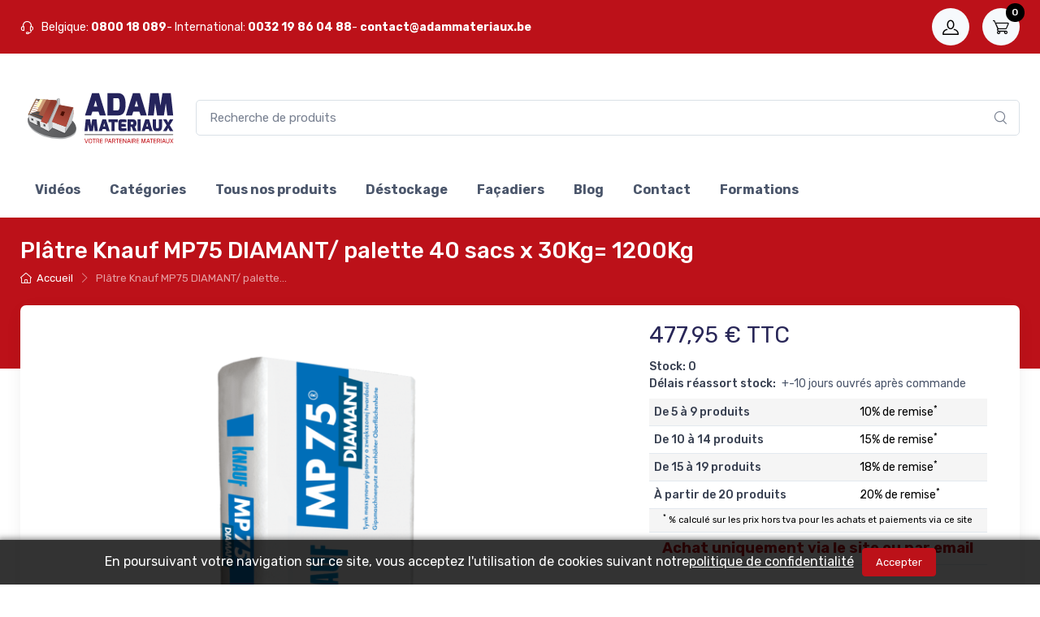

--- FILE ---
content_type: image/svg+xml
request_url: https://adammateriaux.be/images/logo.svg
body_size: 6616
content:
<?xml version="1.0" encoding="UTF-8" standalone="no"?>
<!DOCTYPE svg PUBLIC "-//W3C//DTD SVG 1.1//EN" "http://www.w3.org/Graphics/SVG/1.1/DTD/svg11.dtd">
<svg xmlns="http://www.w3.org/2000/svg" xmlns:xlink="http://www.w3.org/1999/xlink" version="1.1" width="198.43pt" height="113.39pt" viewBox="0 0 198.43 113.39">
<g enable-background="new">
<g id="Layer-1" data-name="Calque 1">
<clipPath id="cp0">
<path transform="matrix(1,0,0,-1,0,113.39)" d="M 7.704 98.669 L 7.783 26.68 L 144.73 26.831 L 144.651 98.82 Z "/>
</clipPath>
<g clip-path="url(#cp0)">
<path transform="matrix(1,0,0,-1,67.0066,70.88789)" d="M 0 0 C -1.856 -8.097 -16.238 -11.708 -32.124 -8.066 C -48.01 -4.424 -59.383 5.091 -57.527 13.187 C -55.671 21.283 -41.288 24.895 -25.403 21.253 C -9.517 17.611 1.856 8.096 0 0 " fill="#5c5d5f" fill-rule="evenodd"/>
<path transform="matrix(1,0,0,-1,68.2736,73.1732)" d="M 0 0 C -1.911 -8.334 -16.604 -12.077 -32.818 -8.361 C -49.032 -4.643 -60.628 5.125 -58.717 13.46 C -56.807 21.794 -42.114 25.537 -25.9 21.82 C -9.685 18.103 1.91 8.334 0 0 " fill="#b4b6b8" fill-rule="evenodd"/>
</g>
<clipPath id="cp1">
<path transform="matrix(1,0,0,-1,0,113.39)" d="M 29.835 65.207 C 19.063 65.195 10.723 61.547 9.316 55.41 C 7.405 47.075 19.001 37.307 35.215 33.59 C 51.429 29.873 66.122 33.616 68.033 41.95 C 69.943 50.284 58.348 60.053 42.133 63.77 C 37.88 64.746 33.733 65.207 29.891 65.207 C 29.872 65.207 29.854 65.207 29.835 65.207 "/>
</clipPath>
<g clip-path="url(#cp1)">
<image x="7" y="48" width="63" height="36" xlink:href="data:image/png;base64,
iVBORw0KGgoAAAANSUhEUgAAAD8AAAAkCAYAAAA+TuKHAAABSElEQVR4nOXVSw7C
MAwE0PS+gOD+iyC3MiJl6joln0k7GwR4kJ5qmen+eMWQkRiX8Rhi8j7o59E7Z8+v
59IO7oaw/t5+nVjwqPM72xFfCm4BvHDUHQK/C4ezZZ+6hBOfDV/aHvQh/N9wiMKd
LbzV5cY7nl6rQ6dx4ZkOXbpIA+G9cBtQBi7pgrc6rVZesos/46HT1Md74XC23lOX
mPizHjpNE3wuHAPKwiVd8KjTeuUlm3iGQ2f9O3DjiQ+dpj++w6HTQPxROJ49hre6
lHgv/LvTa+UlP/grHDpNeXwm3AbUg0uq461Oz5WXJHiGlbe63PhBDp2mKZ7l0Gk+
+GZwOLu/MUPiUYdh5SUz/mqHTlMGX3Xl68AlbfEkh04z3e7PaIM2IHA2D48Rq99m
xI986DQz/mqHTvMfPhNuA9Lva8MlRfAWgnXlJW9oUzs4O4IwhAAAAABJRU5ErkJggg=="/>
</g>
<path transform="matrix(1,0,0,-1,11.4228,60.7959)" d="M 0 0 L .285 -1.206 L 8.84 -5.961 L 9.561 -5.584 L 13.056 -7.135 L 13.165 -7.751 L 23.383 -13.694 L 27.926 -9.044 L 43.085 -16.226 L 51.288 -2.572 Z " fill="#454547"/>
<clipPath id="cp2">
<path transform="matrix(1,0,0,-1,0,113.39)" d="M 10.144 60.678 L 34.134 50.91 L 44.03 64.892 L 44.03 64.893 L 30.171 67.124 Z "/>
</clipPath>
<g clip-path="url(#cp2)">
<image x="10" y="46" width="35" height="17" xlink:href="data:image/png;base64,
iVBORw0KGgoAAAANSUhEUgAAACMAAAARCAYAAABXaxX/AAAAvUlEQVR4nO2U4Q7C
MAiE2VtqfP/H4FCkazvssNNuGuMvOkjG5bsL0+l8EYGQiBAEVmFVUL6B5axUtspR
H8TM6Z9CrDNoz2a4zbQ3eTH1MnLL24KsvxRTvavl2ptFqQDc9wZi6sVezDMymWhA
phDqILNmU68gTyxTSHWYTW27kO14EJf6LTKbbJrJvEZlUIC/yqYtAV6z6WMB9lQO
C3B0Z1oBjsjsfmd+O8Dv3JkeMkMD3GvTbmQiOv8AHxHgKyuq1LuOm/euAAAAAElF
TkSuQmCC"/>
</g>
<path transform="matrix(1,0,0,-1,44.4717,33.8957)" d="M 0 0 L -.191 -4.883 L -11.38 -29.366 L -11.008 -38.379 L -.164 -28.908 L 5.733 -12.495 L 2.767 -4.406 L 2.817 .422 Z " fill="#939598"/>
<path transform="matrix(1,0,0,-1,45.8109,33.9785)" d="M 0 0 L -.19 -4.799 L -11.38 -29.281 L -11.006 -39.55 L -.164 -28.822 L 5.734 -12.41 L 2.767 -4.321 L 2.817 .422 Z " fill="#c2c4c6"/>
<path transform="matrix(1,0,0,-1,9.4527,52.964)" d="M 0 0 L 2.652 -7.587 L 16.347 -14.163 L 25.352 -20.481 L 24.977 -9.46 L .691 .252 Z " fill="#95979a"/>
<path transform="matrix(1,0,0,-1,11.6874,61.4717)" d="M 0 0 L 8.732 -4.49 L 9.401 -4.091 L 12.773 -5.762 L 12.857 -6.661 L 23.117 -12.056 L 22.743 -1.788 L -2.213 8.424 Z " fill="#e4e5e6"/>
<path transform="matrix(1,0,0,-1,39.348,69.226108)" d="M 0 0 L 14.991 -6.541 L 16.211 1.218 L -.008 7.171 Z " fill="#e4e5e6"/>
<path transform="matrix(1,0,0,-1,55.5588,68.0084)" d="M 0 0 L -1.22 -7.759 L 7.151 4.974 L 9.36 13.459 L 9.056 23.881 Z " fill="#c2c4c6"/>
<clipPath id="cp3">
<path transform="matrix(1,0,0,-1,0,113.39)" d="M 38.434 51.445 L 55.81 45.27 L 64.782 69.262 L 47.408 72.466 Z "/>
</clipPath>
<g clip-path="url(#cp3)">
<image x="38" y="40" width="27" height="29" xlink:href="data:image/png;base64,
iVBORw0KGgoAAAANSUhEUgAAABsAAAAdCAYAAABbjRdIAAABLUlEQVR4nLXT6UrE
MBQF4HueyHEZR51NGXfn6UQRBWFERBQUEd/vaNvU3nRNJ0kK+dHc5MtJWlyPN0hJ
HhEy6eM13EwHJDMs6WLCuP3DjCOxUdzNNi0sJoz7+RbroBgoHg63s2VYD+UtBIzH
o53sazRYF+yDplix+3bUF8ZqMSRNYTqHbnAj2gLjabGryySHu1BxgUsono9H/7l0
wj6wa1q8nIyYQ8WSNhwqLV5P96h34YMWNfUo3s72M8xU+sKKrcB4Pz+gaECh1nv6
o/i4GFvHWAfr4/CB8Xk5oajFY6L4uprQih0RxvdyyvIOyqh0wK4ofpYz8zUWsdtg
60ftCaeY6MmViw2XtoJ1ofmY693q8UYsBuyEhUJ7Yb7w2tg6qDfWBw6KtaESC2uC
fwHHUhu8NygHbAAAAABJRU5ErkJggg=="/>
</g>
<path transform="matrix(1,0,0,-1,48.7206,53.5958)" d="M 0 0 L 3.732 -1.158 L 5.659 3.996 L 1.927 4.851 Z " fill="#5b1c0e"/>
<path transform="matrix(1,0,0,-1,49.2471,53.7704)" d="M 0 0 L 3.206 -.984 L 5.024 3.878 L 1.858 4.549 Z " fill="#4a0e04"/>
<path transform="matrix(1,0,0,-1,64.5732,44.364503)" d="M 0 0 L .346 -10.184 L .541 -10.142 L .209 .237 Z " fill="#8f3a2d"/>
<path transform="matrix(1,0,0,-1,30.3804,46.266199)" d="M 0 0 L 9.212 -2.236 L 13.636 10.646 L -11.398 12.678 Z " fill="#656668"/>
<path transform="matrix(1,0,0,-1,9.8415,53.197099)" d="M 0 0 L .613 -.252 L 10.066 18.939 L 9.611 19.57 Z " fill="#5f3b1e"/>
<path transform="matrix(1,0,0,-1,9.4527,52.964)" d="M 0 0 L .389 -.233 L 10 19.337 L 9.529 19.375 Z " fill="#895939"/>
<path transform="matrix(1,0,0,-1,17.9739,35.986398)" d="M 0 0 L 12.31 -1.206 L 12.309 -.722 L -.389 .502 Z " fill="#8a5131"/>
<path transform="matrix(1,0,0,-1,16.5591,38.257104)" d="M 0 0 L 12.467 -1.611 L 12.31 -1.145 L -.253 .456 Z " fill="#8a5131"/>
<path transform="matrix(1,0,0,-1,15.0849,39.959)" d="M 0 0 L .273 -.45 L 12.467 -2.434 L 12.528 -1.972 L .027 .001 Z " fill="#8a5131"/>
<path transform="matrix(1,0,0,-1,17.5851,35.4842)" d="M 0 0 L 12.698 -1.224 L 12.951 -.937 L .175 .233 Z " fill="#bf734a"/>
<path transform="matrix(1,0,0,-1,16.3062,37.800798)" d="M 0 0 L 12.563 -1.601 L 12.719 -1.301 L .155 .27 Z " fill="#bf734a"/>
<path transform="matrix(1,0,0,-1,15.1119,39.9581)" d="M 0 0 L 12.501 -1.973 L 12.667 -1.678 L .164 .265 Z " fill="#bf734a"/>
<path transform="matrix(1,0,0,-1,13.9293,42.269304)" d="M 0 0 L 12.408 -2.422 L 12.587 -2.133 L .175 .259 Z " fill="#bf734a"/>
<path transform="matrix(1,0,0,-1,12.7962,44.4806)" d="M 0 0 L 12.315 -2.804 L 12.503 -2.523 L .184 .252 Z " fill="#bf734a"/>
<path transform="matrix(1,0,0,-1,11.682,46.8584)" d="M 0 0 L 12.181 -3.262 L 12.382 -2.985 L .196 .246 Z " fill="#bf734a"/>
<path transform="matrix(1,0,0,-1,10.4517,49.1633)" d="M 0 0 L 12.047 -3.66 L 12.259 -3.393 L .205 .239 Z " fill="#bf734a"/>
<path transform="matrix(1,0,0,-1,9.2268,51.6284)" d="M 0 0 L 21.376 -7.241 L 21.597 -6.979 L .214 .232 Z " fill="#bf734a"/>
<path transform="matrix(1,0,0,-1,14.2209,42.6716)" d="M 0 0 L 12.053 -2.523 L 12.117 -2.02 L -.292 .402 Z " fill="#8a5131"/>
<path transform="matrix(1,0,0,-1,13.149,44.850503)" d="M 0 0 L 11.821 -2.774 L 11.962 -2.435 L -.353 .419 Z " fill="#8a5131"/>
<path transform="matrix(1,0,0,-1,11.9088,47.1482)" d="M 0 0 L 11.757 -3.241 L 11.955 -2.972 L -.227 .29 Z " fill="#8a5131"/>
<path transform="matrix(1,0,0,-1,10.5525,49.3397)" d="M 0 0 L 11.886 -3.671 L 11.886 -3.467 L -.101 .176 Z " fill="#8a5131"/>
<path transform="matrix(1,0,0,-1,9.2997,51.7814)" d="M 0 0 L 21.033 -7.149 L 21.303 -7.088 L -.073 .153 Z " fill="#8a5131"/>
<path transform="matrix(1,0,0,-1,19.3059,43.449197)" d="M 0 0 L 5.153 -.991 L 9.711 7.823 L 9.761 9.059 L 4.876 9.447 Z " fill="#fffac2"/>
<path transform="matrix(1,0,0,-1,20.2986,48.5468)" d="M 0 0 L 7.799 -2.004 L 14.697 11.84 L 14.772 13.711 L 7.38 14.297 Z " fill="#d09e79"/>
<path transform="matrix(1,0,0,-1,22.2075,53.183599)" d="M 0 0 L 13.335 -4.748 L 22.073 14.404 L 22.2 17.601 L 9.575 18.605 Z " fill="#a35843"/>
<clipPath id="cp4">
<path transform="matrix(1,0,0,-1,0,113.39)" d="M 24.992 51.949 L 32.513 48.803 L 44.281 74.611 L 44.408 77.808 L 37.387 78.366 Z "/>
</clipPath>
<g clip-path="url(#cp4)">
<image x="24" y="35" width="21" height="30" xlink:href="data:image/png;base64,
iVBORw0KGgoAAAANSUhEUgAAABUAAAAeCAYAAADD0FVVAAABMklEQVR4nK3Ti0rD
MBQG4PxP5JyuXnZhXqZu7u2GChsioiiIKDKfr1mT5dYsXdrmtIW2ofnO31ywGBxw
ztTBxSXO4m5bGx94GHa4RjgRjMfRIdedqXA8FagLUuBYjrvy2xDatgBW4yPTnQrH
88Wx/FSDFLhEFbXtRIDj5bJnkmrcPrfD8XqV8XLK3QI+zhzI/W3xlIukb9eZWvz+
EMTxUHI5pu+TE/WuK6fj+Lg55fZXaHB83p7JVnfAm+L+pOLr7twmVT1TCohXiZrZ
I8LxPe2bpFQ4fgTqzFwQDyz0fTh+ZwO9GWwqr0BVcluoXAB/90PTZJZJTdxNn9uZ
YVjPR8G93xTPnWHBf4Gaiom42VEateHT8R00hjMWL1CJpuBRtA1eG61TIDqmKXgS
WoWToD6+AVgC1BrWWqpuAAAAAElFTkSuQmCC"/>
</g>
<path transform="matrix(1,0,0,-1,44.4717,33.8957)" d="M 0 0 L 1.339 -.083 L 4.156 .339 L 2.817 .422 Z " fill="#656668"/>
<clipPath id="cp5">
<path transform="matrix(1,0,0,-1,0,113.39)" d="M 20.013 53.349 L 21.089 47.827 L 24.46 46.156 L 23.533 51.889 Z "/>
</clipPath>
<g clip-path="url(#cp5)">
<image x="20" y="60" width="5" height="8" xlink:href="data:image/png;base64,
iVBORw0KGgoAAAANSUhEUgAAAAUAAAAICAYAAAAx8TU7AAAAVElEQVR4nFXNSw6A
QAgD0M4tNd7/CgMFEoX5aFx0wQuUdpzX7e5wM1hGVdAKVRXMRATcbSJJWCU3X6xh
oxk/3J2kTpTeMZ6NrHMRQST8Ouv7xup8AAuEbgl98aw8AAAAAElFTkSuQmCC"/>
</g>
<path transform="matrix(1,0,0,-1,20.4192,65.9618)" d="M 0 0 L .67 .399 L -.257 5.859 L -1.157 6.235 Z " fill="#8d9092"/>
<clipPath id="cp6">
<path transform="matrix(1,0,0,-1,0,113.39)" d="M 13.399 56.12 L 13.96 53.573 L 16.068 52.753 L 15.682 55.271 Z "/>
</clipPath>
<g clip-path="url(#cp6)">
<image x="13" y="57" width="4" height="4" xlink:href="data:image/png;base64,
iVBORw0KGgoAAAANSUhEUgAAAAQAAAAECAYAAACp8Z5+AAAAOElEQVR4nCXLuQ0A
IAwEwXOXIPpvgMc+m4A33JFWUi6LJGgG0iAXWq2ICMwZH0bvD9z5wVRP+Fs2r3kr
BdLRsI4AAAAASUVORK5CYII="/>
</g>
<path transform="matrix(1,0,0,-1,13.3398,60.1586)" d="M 0 0 L 2.29 -.94 L 2.728 -.479 L .62 .342 Z " fill="#b1b3b6"/>
<path transform="matrix(1,0,0,-1,13.3668,60.1433)" d="M 0 0 L .593 .327 L .032 2.873 L -.819 3.199 Z " fill="#8a8c8e"/>
<clipPath id="cp7">
<path transform="matrix(1,0,0,-1,0,113.39)" d="M 28.226 48.937 L 28.368 46.391 L 30.559 45.486 L 30.508 48.089 Z "/>
</clipPath>
<g clip-path="url(#cp7)">
<image x="28" y="64" width="3" height="4" xlink:href="data:image/png;base64,
iVBORw0KGgoAAAANSUhEUgAAAAMAAAAECAYAAABLLYUHAAAAMUlEQVR4nCXHwRIA
EAgFwNdfMv7/GinRiTHtbanUdjszIg7oZ4rAfWVMFWaa2e4QGXghNx8FHrrWugAA
AABJRU5ErkJggg=="/>
</g>
<path transform="matrix(1,0,0,-1,27.9153,67.166)" d="M 0 0 L 2.289 -1.031 L 2.644 -.738 L .453 .167 Z " fill="#b1b3b6"/>
<path transform="matrix(1,0,0,-1,27.9153,67.166)" d="M 0 0 L .453 .167 L .311 2.713 L -.206 2.907 Z " fill="#8a8c8e"/>
<path transform="matrix(1,0,0,-1,93.9374,43.0996)" d="M 0 0 L -1.985 7.341 L -4.27 0 Z M -6.367 16.442 L 2.21 16.442 L 10.524 -10.974 L 3.071 -10.974 L 1.46 -6.18 L -5.918 -6.18 L -7.491 -10.974 L -14.944 -10.974 Z " fill="#25245c"/>
<clipPath id="cp8">
<path transform="matrix(1,0,0,-1,0,113.39)" d="M 7.381 0 L 190.664 0 L 190.664 88.997 L 7.381 88.997 Z "/>
</clipPath>
<g clip-path="url(#cp8)">
<path transform="matrix(1,0,0,-1,118.4695,47.9311)" d="M 0 0 C 2.135 0 2.809 2.21 2.809 7.491 C 2.809 14.27 1.76 15.131 0 15.131 L -4.832 15.131 L -4.832 0 Z M -12.098 21.274 L .749 21.274 C 8.202 21.274 10.075 15.206 10.075 7.453 C 10.075 -2.135 7.004 -6.143 .749 -6.143 L -12.098 -6.143 Z " fill="#25245c"/>
<path transform="matrix(1,0,0,-1,143.8633,43.0996)" d="M 0 0 L -1.985 7.341 L -4.27 0 Z M -6.368 16.442 L 2.209 16.442 L 10.524 -10.974 L 3.071 -10.974 L 1.461 -6.18 L -5.918 -6.18 L -7.491 -10.974 L -14.944 -10.974 Z " fill="#25245c"/>
<path transform="matrix(1,0,0,-1,158.6947,26.657303)" d="M 0 0 L 10.113 0 L 12.435 -15.394 L 14.907 0 L 25.019 0 L 27.978 -27.416 L 20.825 -27.416 L 18.952 -12.472 L 16.667 -27.416 L 8.353 -27.416 L 5.955 -12.472 L 4.232 -27.416 L -2.921 -27.416 Z " fill="#25245c"/>
<path transform="matrix(1,0,0,-1,79.9241,58.817399)" d="M 0 0 L 5.319 0 L 6.541 -8.097 L 7.841 0 L 13.16 0 L 14.716 -14.421 L 10.953 -14.421 L 9.969 -6.561 L 8.767 -14.421 L 4.393 -14.421 L 3.132 -6.561 L 2.226 -14.421 L -1.537 -14.421 Z " fill="#25245c"/>
<path transform="matrix(1,0,0,-1,103.585,67.466098)" d="M 0 0 L -1.044 3.861 L -2.246 0 Z M -3.349 8.649 L 1.162 8.649 L 5.536 -5.772 L 1.616 -5.772 L .768 -3.251 L -3.113 -3.251 L -3.94 -5.772 L -7.861 -5.772 Z " fill="#25245c"/>
<path transform="matrix(1,0,0,-1,107.762,58.817399)" d="M 0 0 L 11.19 0 L 11.19 -3.428 L 7.447 -3.428 L 7.447 -14.421 L 3.625 -14.421 L 3.625 -3.428 L 0 -3.428 Z " fill="#25245c"/>
<path transform="matrix(1,0,0,-1,119.7206,62.1667)" d="M 0 0 C 0 2.97 2.272 3.349 3.665 3.349 C 3.665 3.349 7.802 3.349 10.107 3.034 L 10.107 -.177 L 4.847 -.177 C 3.822 -.177 3.822 -.749 3.822 -1.281 L 3.822 -2.147 L 9.122 -2.364 L 9.122 -5.536 L 3.822 -5.713 L 3.822 -6.58 C 3.822 -7.624 4.472 -7.605 5.044 -7.605 L 10.107 -7.605 L 10.107 -10.796 C 8.078 -11.072 3.861 -11.131 3.861 -11.131 C 2.587 -11.17 0 -10.914 0 -7.9 Z " fill="#25245c"/>
<path transform="matrix(1,0,0,-1,136.9196,64.9839)" d="M 0 0 C 1.005 0 1.064 .512 1.064 1.537 C 1.064 2.403 .867 2.916 0 2.916 L -2.108 2.916 L -2.108 0 Z M -5.95 6.166 L .493 6.166 C 3.054 6.166 4.906 5.122 4.906 1.537 C 4.906 -1.891 3.783 -2.403 2.778 -2.798 L 5.26 -8.255 L .906 -8.255 L -.945 -3.152 L -2.128 -2.876 L -2.128 -8.255 L -5.95 -8.255 Z " fill="#25245c"/>
<path transform="matrix(1,0,0,-1,0,113.39)" d="M 143.185 54.572 L 147.007 54.572 L 147.007 40.151 L 143.185 40.151 Z " fill="#25245c"/>
<path transform="matrix(1,0,0,-1,156.0097,67.466098)" d="M 0 0 L -1.044 3.861 L -2.246 0 Z M -3.349 8.649 L 1.163 8.649 L 5.536 -5.772 L 1.616 -5.772 L .768 -3.251 L -3.113 -3.251 L -3.94 -5.772 L -7.861 -5.772 Z " fill="#25245c"/>
<path transform="matrix(1,0,0,-1,161.7627,58.817399)" d="M 0 0 L 3.822 0 L 3.822 -8.117 C 3.822 -9.969 3.861 -11.092 5.733 -11.092 C 7.487 -11.092 7.526 -9.89 7.526 -8.117 L 7.526 0 L 11.368 0 L 11.368 -8.117 C 11.368 -14.48 8.117 -14.52 5.733 -14.52 C 3.054 -14.52 0 -14.677 0 -8.117 Z " fill="#25245c"/>
<path transform="matrix(1,0,0,-1,178.5087,58.817399)" d="M 0 0 L 2.068 -3.999 L 4.137 0 L 8.373 0 L 3.98 -7.27 L 8.274 -14.421 L 4.039 -14.421 L 2.068 -10.56 L .059 -14.421 L -4.177 -14.421 L .138 -7.27 L -4.236 0 Z " fill="#25245c"/>
<path transform="matrix(1,0,0,-1,79.1389,82.5819)" d="M 0 0 L 1.511 -4.503 L 3.098 0 L 3.849 0 L 1.874 -5.53 L 1.133 -5.53 L -.751 0 Z " fill="#c2151b"/>
<path transform="matrix(1,0,0,-1,85.5234,87.469699)" d="M 0 0 C 1.099 0 1.459 .311 1.459 2.085 C 1.459 4.198 .977 4.253 0 4.253 C -.954 4.253 -1.472 4.208 -1.472 2.085 C -1.472 .261 -1.125 0 0 0 M 0 4.925 C 1.307 4.925 2.154 4.676 2.154 2.085 C 2.154 -.355 1.36 -.672 0 -.672 C -1.36 -.672 -2.167 -.431 -2.167 2.085 C -2.167 4.676 -1.269 4.925 0 4.925 " fill="#c2151b"/>
<path transform="matrix(1,0,0,-1,88.1494,82.5819)" d="M 0 0 L 3.906 0 L 3.906 -.672 L 2.278 -.672 L 2.278 -5.53 L 1.583 -5.53 L 1.583 -.672 L 0 -.672 Z " fill="#c2151b"/>
<path transform="matrix(1,0,0,-1,95.015,85.2035)" d="M 0 0 C .353 0 .665 .029 .665 .943 C .665 1.833 .332 1.953 0 1.953 L -1.65 1.953 L -1.65 0 Z M -2.346 2.621 L .028 2.621 C .786 2.621 1.367 2.214 1.367 .943 C 1.367 -.475 .667 -.607 .429 -.655 L 1.561 -2.908 L .797 -2.908 L -.299 -.695 L -1.651 -.589 L -1.651 -2.908 L -2.346 -2.908 Z " fill="#c2151b"/>
<path transform="matrix(1,0,0,-1,97.2954,83.6095)" d="M 0 0 C 0 .8 .509 1.047 1.02 1.028 C 1.02 1.028 3.287 .925 3.419 .906 L 3.419 .35 L 1.088 .35 C .695 .35 .695 .13 .695 -.074 L .695 -1.408 L 3.106 -1.484 L 3.106 -2.046 L .695 -2.12 L .695 -3.454 C .702 -3.854 .944 -3.847 1.163 -3.847 L 3.419 -3.847 L 3.419 -4.396 C 3.303 -4.412 1.095 -4.525 1.095 -4.525 C .598 -4.553 0 -4.429 0 -3.53 Z " fill="#c2151b"/>
<path transform="matrix(1,0,0,-1,105.6229,85.256198)" d="M 0 0 C .377 0 .7 .129 .7 1.041 C .687 1.939 .264 2.006 0 2.006 L -1.584 2.006 L -1.584 0 Z M -2.28 2.674 L .023 2.674 C .645 2.674 1.402 2.434 1.402 1.044 C 1.402 -.564 .602 -.669 .023 -.661 C -.28 -.658 -1.547 -.533 -1.584 -.51 L -1.584 -2.856 L -2.28 -2.856 Z " fill="#c2151b"/>
<path transform="matrix(1,0,0,-1,110.1405,85.9944)" d="M 0 0 L -.818 2.412 L -1.664 0 Z M -1.182 3.413 L -.447 3.413 L 1.455 -2.118 L .664 -2.118 L .211 -.662 L -1.887 -.662 L -2.359 -2.118 L -3.168 -2.118 Z " fill="#c2151b"/>
<path transform="matrix(1,0,0,-1,114.5421,85.2035)" d="M 0 0 C .353 0 .665 .029 .665 .943 C .665 1.833 .333 1.953 0 1.953 L -1.649 1.953 L -1.649 0 Z M -2.346 2.621 L .028 2.621 C .786 2.621 1.368 2.214 1.368 .943 C 1.368 -.475 .667 -.607 .43 -.655 L 1.561 -2.908 L .797 -2.908 L -.298 -.695 L -1.65 -.589 L -1.65 -2.908 L -2.346 -2.908 Z " fill="#c2151b"/>
<path transform="matrix(1,0,0,-1,116.5751,82.5819)" d="M 0 0 L 3.906 0 L 3.906 -.672 L 2.278 -.672 L 2.278 -5.53 L 1.583 -5.53 L 1.583 -.672 L 0 -.672 Z " fill="#c2151b"/>
<path transform="matrix(1,0,0,-1,121.0682,83.6095)" d="M 0 0 C 0 .8 .509 1.047 1.02 1.028 C 1.02 1.028 3.287 .925 3.419 .906 L 3.419 .35 L 1.088 .35 C .695 .35 .695 .13 .695 -.074 L .695 -1.408 L 3.106 -1.484 L 3.106 -2.046 L .695 -2.12 L .695 -3.454 C .701 -3.854 .944 -3.847 1.163 -3.847 L 3.419 -3.847 L 3.419 -4.396 C 3.303 -4.412 1.095 -4.525 1.095 -4.525 C .598 -4.553 0 -4.429 0 -3.53 Z " fill="#c2151b"/>
<path transform="matrix(1,0,0,-1,125.3569,82.5819)" d="M 0 0 L .71 0 L 3.451 -4.238 L 3.451 0 L 4.146 0 L 4.146 -5.53 L 3.451 -5.53 L .702 -1.303 L .702 -5.53 L 0 -5.53 Z " fill="#c2151b"/>
<path transform="matrix(1,0,0,-1,133.4071,85.9944)" d="M 0 0 L -.818 2.412 L -1.664 0 Z M -1.181 3.413 L -.447 3.413 L 1.455 -2.118 L .664 -2.118 L .211 -.662 L -1.887 -.662 L -2.359 -2.118 L -3.168 -2.118 Z " fill="#c2151b"/>
<path transform="matrix(1,0,0,-1,0,113.39)" d="M 135.593 30.808 L 136.28801 30.808 L 136.28801 25.278 L 135.593 25.278 Z " fill="#c2151b"/>
<path transform="matrix(1,0,0,-1,139.4857,85.2035)" d="M 0 0 C .353 0 .665 .029 .665 .943 C .665 1.833 .332 1.953 0 1.953 L -1.65 1.953 L -1.65 0 Z M -2.346 2.621 L .028 2.621 C .786 2.621 1.367 2.214 1.367 .943 C 1.367 -.475 .667 -.607 .429 -.655 L 1.561 -2.908 L .797 -2.908 L -.298 -.695 L -1.651 -.589 L -1.651 -2.908 L -2.346 -2.908 Z " fill="#c2151b"/>
<path transform="matrix(1,0,0,-1,141.7659,83.6095)" d="M 0 0 C 0 .8 .51 1.047 1.02 1.028 C 1.02 1.028 3.287 .925 3.42 .906 L 3.42 .35 L 1.088 .35 C .695 .35 .695 .13 .695 -.074 L .695 -1.408 L 3.106 -1.484 L 3.106 -2.046 L .695 -2.12 L .695 -3.454 C .702 -3.854 .944 -3.847 1.163 -3.847 L 3.42 -3.847 L 3.42 -4.396 C 3.303 -4.412 1.096 -4.525 1.096 -4.525 C .598 -4.553 0 -4.429 0 -3.53 Z " fill="#c2151b"/>
<path transform="matrix(1,0,0,-1,148.1637,82.5819)" d="M 0 0 L .961 0 L 2.283 -4.376 L 3.571 0 L 4.526 0 L 4.975 -5.53 L 4.283 -5.53 L 3.938 -1.238 L 2.662 -5.53 L 1.922 -5.53 L .604 -1.238 L .295 -5.53 L -.397 -5.53 Z " fill="#c2151b"/>
<path transform="matrix(1,0,0,-1,157.0058,85.9944)" d="M 0 0 L -.818 2.412 L -1.664 0 Z M -1.182 3.413 L -.447 3.413 L 1.455 -2.118 L .664 -2.118 L .211 -.662 L -1.887 -.662 L -2.359 -2.118 L -3.169 -2.118 Z " fill="#c2151b"/>
<path transform="matrix(1,0,0,-1,158.2207,82.5819)" d="M 0 0 L 3.906 0 L 3.906 -.672 L 2.278 -.672 L 2.278 -5.53 L 1.583 -5.53 L 1.583 -.672 L 0 -.672 Z " fill="#c2151b"/>
<path transform="matrix(1,0,0,-1,162.7136,83.6095)" d="M 0 0 C 0 .8 .51 1.047 1.02 1.028 C 1.02 1.028 3.287 .925 3.419 .906 L 3.419 .35 L 1.088 .35 C .695 .35 .695 .13 .695 -.074 L .695 -1.408 L 3.106 -1.484 L 3.106 -2.046 L .695 -2.12 L .695 -3.454 C .702 -3.854 .944 -3.847 1.163 -3.847 L 3.419 -3.847 L 3.419 -4.396 C 3.303 -4.412 1.095 -4.525 1.095 -4.525 C .598 -4.553 0 -4.429 0 -3.53 Z " fill="#c2151b"/>
<path transform="matrix(1,0,0,-1,169.2185,85.2035)" d="M 0 0 C .353 0 .665 .029 .665 .943 C .665 1.833 .332 1.953 0 1.953 L -1.65 1.953 L -1.65 0 Z M -2.346 2.621 L .028 2.621 C .785 2.621 1.367 2.214 1.367 .943 C 1.367 -.475 .667 -.607 .429 -.655 L 1.561 -2.908 L .797 -2.908 L -.299 -.695 L -1.651 -.589 L -1.651 -2.908 L -2.346 -2.908 Z " fill="#c2151b"/>
<path transform="matrix(1,0,0,-1,0,113.39)" d="M 171.504 30.808 L 172.199 30.808 L 172.199 25.278 L 171.504 25.278 Z " fill="#c2151b"/>
<path transform="matrix(1,0,0,-1,176.1024,85.9944)" d="M 0 0 L -.818 2.412 L -1.664 0 Z M -1.181 3.413 L -.447 3.413 L 1.455 -2.118 L .664 -2.118 L .211 -.662 L -1.887 -.662 L -2.358 -2.118 L -3.168 -2.118 Z " fill="#c2151b"/>
<path transform="matrix(1,0,0,-1,177.9858,82.5819)" d="M 0 0 L .695 0 L .695 -3.113 C .695 -4.87 1.211 -4.895 2.07 -4.895 C 2.807 -4.895 3.399 -4.813 3.399 -3.113 L 3.399 0 L 4.102 0 L 4.102 -3.113 C 4.102 -5.553 2.984 -5.567 2.07 -5.567 C 1.043 -5.567 0 -5.628 0 -3.113 Z " fill="#c2151b"/>
<path transform="matrix(1,0,0,-1,183.5862,82.5819)" d="M 0 0 L 1.275 -2.202 L 2.575 0 L 3.339 0 L 1.699 -2.736 L 3.301 -5.53 L 2.538 -5.53 L 1.275 -3.33 L .023 -5.53 L -.741 -5.53 L .849 -2.736 L -.764 0 Z " fill="#c2151b"/>
<path transform="matrix(1,0,0,-1,0,113.39)" d="M 186.627 35.302 L 78.388 35.302 L 78.388 36.108999 L 186.627 36.108999 Z " fill="#231f20"/>
</g>
</g>
</g>
</svg>


--- FILE ---
content_type: application/javascript
request_url: https://adammateriaux.be/front/js/app.js?id=556c1ecd214db56edb297c58ee9d7a02
body_size: 36138
content:
/*! For license information please see app.js.LICENSE.txt */
(()=>{var t={12:t=>{"use strict";t.exports=function(t,n){return function(){for(var r=new Array(arguments.length),e=0;e<r.length;e++)r[e]=arguments[e];return t.apply(n,r)}}},15:(t,n,r)=>{"use strict";var e=r(516),o=r(12),i=r(155),u=r(343);function a(t){var n=new i(t),r=o(i.prototype.request,n);return e.extend(r,i.prototype,n),e.extend(r,n),r}var c=a(r(987));c.Axios=i,c.create=function(t){return a(u(c.defaults,t))},c.Cancel=r(928),c.CancelToken=r(191),c.isCancel=r(864),c.all=function(t){return Promise.all(t)},c.spread=r(980),c.isAxiosError=r(19),t.exports=c,t.exports.default=c},18:(t,n,r)=>{"use strict";var e=r(516);t.exports=function(t,n){e.forEach(t,function(r,e){e!==n&&e.toUpperCase()===n.toUpperCase()&&(t[n]=r,delete t[e])})}},19:t=>{"use strict";t.exports=function(t){return"object"==typeof t&&!0===t.isAxiosError}},106:(t,n,r)=>{"use strict";var e=r(516);function o(t){return encodeURIComponent(t).replace(/%3A/gi,":").replace(/%24/g,"$").replace(/%2C/gi,",").replace(/%20/g,"+").replace(/%5B/gi,"[").replace(/%5D/gi,"]")}t.exports=function(t,n,r){if(!n)return t;var i;if(r)i=r(n);else if(e.isURLSearchParams(n))i=n.toString();else{var u=[];e.forEach(n,function(t,n){null!=t&&(e.isArray(t)?n+="[]":t=[t],e.forEach(t,function(t){e.isDate(t)?t=t.toISOString():e.isObject(t)&&(t=JSON.stringify(t)),u.push(o(n)+"="+o(t))}))}),i=u.join("&")}if(i){var a=t.indexOf("#");-1!==a&&(t=t.slice(0,a)),t+=(-1===t.indexOf("?")?"?":"&")+i}return t}},137:t=>{"use strict";t.exports=function(t){return/^([a-z][a-z\d\+\-\.]*:)?\/\//i.test(t)}},155:(t,n,r)=>{"use strict";var e=r(516),o=r(106),i=r(471),u=r(490),a=r(343),c=r(841),f=c.validators;function s(t){this.defaults=t,this.interceptors={request:new i,response:new i}}s.prototype.request=function(t){"string"==typeof t?(t=arguments[1]||{}).url=arguments[0]:t=t||{},(t=a(this.defaults,t)).method?t.method=t.method.toLowerCase():this.defaults.method?t.method=this.defaults.method.toLowerCase():t.method="get";var n=t.transitional;void 0!==n&&c.assertOptions(n,{silentJSONParsing:f.transitional(f.boolean,"1.0.0"),forcedJSONParsing:f.transitional(f.boolean,"1.0.0"),clarifyTimeoutError:f.transitional(f.boolean,"1.0.0")},!1);var r=[],e=!0;this.interceptors.request.forEach(function(n){"function"==typeof n.runWhen&&!1===n.runWhen(t)||(e=e&&n.synchronous,r.unshift(n.fulfilled,n.rejected))});var o,i=[];if(this.interceptors.response.forEach(function(t){i.push(t.fulfilled,t.rejected)}),!e){var s=[u,void 0];for(Array.prototype.unshift.apply(s,r),s=s.concat(i),o=Promise.resolve(t);s.length;)o=o.then(s.shift(),s.shift());return o}for(var l=t;r.length;){var p=r.shift(),h=r.shift();try{l=p(l)}catch(t){h(t);break}}try{o=u(l)}catch(t){return Promise.reject(t)}for(;i.length;)o=o.then(i.shift(),i.shift());return o},s.prototype.getUri=function(t){return t=a(this.defaults,t),o(t.url,t.params,t.paramsSerializer).replace(/^\?/,"")},e.forEach(["delete","get","head","options"],function(t){s.prototype[t]=function(n,r){return this.request(a(r||{},{method:t,url:n,data:(r||{}).data}))}}),e.forEach(["post","put","patch"],function(t){s.prototype[t]=function(n,r,e){return this.request(a(e||{},{method:t,url:n,data:r}))}}),t.exports=s},191:(t,n,r)=>{"use strict";var e=r(928);function o(t){if("function"!=typeof t)throw new TypeError("executor must be a function.");var n;this.promise=new Promise(function(t){n=t});var r=this;t(function(t){r.reason||(r.reason=new e(t),n(r.reason))})}o.prototype.throwIfRequested=function(){if(this.reason)throw this.reason},o.source=function(){var t;return{token:new o(function(n){t=n}),cancel:t}},t.exports=o},198:t=>{"use strict";t.exports=JSON.parse('{"name":"axios","version":"0.21.4","description":"Promise based HTTP client for the browser and node.js","main":"index.js","scripts":{"test":"grunt test","start":"node ./sandbox/server.js","build":"NODE_ENV=production grunt build","preversion":"npm test","version":"npm run build && grunt version && git add -A dist && git add CHANGELOG.md bower.json package.json","postversion":"git push && git push --tags","examples":"node ./examples/server.js","coveralls":"cat coverage/lcov.info | ./node_modules/coveralls/bin/coveralls.js","fix":"eslint --fix lib/**/*.js"},"repository":{"type":"git","url":"https://github.com/axios/axios.git"},"keywords":["xhr","http","ajax","promise","node"],"author":"Matt Zabriskie","license":"MIT","bugs":{"url":"https://github.com/axios/axios/issues"},"homepage":"https://axios-http.com","devDependencies":{"coveralls":"^3.0.0","es6-promise":"^4.2.4","grunt":"^1.3.0","grunt-banner":"^0.6.0","grunt-cli":"^1.2.0","grunt-contrib-clean":"^1.1.0","grunt-contrib-watch":"^1.0.0","grunt-eslint":"^23.0.0","grunt-karma":"^4.0.0","grunt-mocha-test":"^0.13.3","grunt-ts":"^6.0.0-beta.19","grunt-webpack":"^4.0.2","istanbul-instrumenter-loader":"^1.0.0","jasmine-core":"^2.4.1","karma":"^6.3.2","karma-chrome-launcher":"^3.1.0","karma-firefox-launcher":"^2.1.0","karma-jasmine":"^1.1.1","karma-jasmine-ajax":"^0.1.13","karma-safari-launcher":"^1.0.0","karma-sauce-launcher":"^4.3.6","karma-sinon":"^1.0.5","karma-sourcemap-loader":"^0.3.8","karma-webpack":"^4.0.2","load-grunt-tasks":"^3.5.2","minimist":"^1.2.0","mocha":"^8.2.1","sinon":"^4.5.0","terser-webpack-plugin":"^4.2.3","typescript":"^4.0.5","url-search-params":"^0.10.0","webpack":"^4.44.2","webpack-dev-server":"^3.11.0"},"browser":{"./lib/adapters/http.js":"./lib/adapters/xhr.js"},"jsdelivr":"dist/axios.min.js","unpkg":"dist/axios.min.js","typings":"./index.d.ts","dependencies":{"follow-redirects":"^1.14.0"},"bundlesize":[{"path":"./dist/axios.min.js","threshold":"5kB"}]}')},202:(t,n,r)=>{"use strict";var e=r(516);t.exports=e.isStandardBrowserEnv()?function(){var t,n=/(msie|trident)/i.test(navigator.userAgent),r=document.createElement("a");function o(t){var e=t;return n&&(r.setAttribute("href",e),e=r.href),r.setAttribute("href",e),{href:r.href,protocol:r.protocol?r.protocol.replace(/:$/,""):"",host:r.host,search:r.search?r.search.replace(/^\?/,""):"",hash:r.hash?r.hash.replace(/^#/,""):"",hostname:r.hostname,port:r.port,pathname:"/"===r.pathname.charAt(0)?r.pathname:"/"+r.pathname}}return t=o(window.location.href),function(n){var r=e.isString(n)?o(n):n;return r.protocol===t.protocol&&r.host===t.host}}():function(){return!0}},343:(t,n,r)=>{"use strict";var e=r(516);t.exports=function(t,n){n=n||{};var r={},o=["url","method","data"],i=["headers","auth","proxy","params"],u=["baseURL","transformRequest","transformResponse","paramsSerializer","timeout","timeoutMessage","withCredentials","adapter","responseType","xsrfCookieName","xsrfHeaderName","onUploadProgress","onDownloadProgress","decompress","maxContentLength","maxBodyLength","maxRedirects","transport","httpAgent","httpsAgent","cancelToken","socketPath","responseEncoding"],a=["validateStatus"];function c(t,n){return e.isPlainObject(t)&&e.isPlainObject(n)?e.merge(t,n):e.isPlainObject(n)?e.merge({},n):e.isArray(n)?n.slice():n}function f(o){e.isUndefined(n[o])?e.isUndefined(t[o])||(r[o]=c(void 0,t[o])):r[o]=c(t[o],n[o])}e.forEach(o,function(t){e.isUndefined(n[t])||(r[t]=c(void 0,n[t]))}),e.forEach(i,f),e.forEach(u,function(o){e.isUndefined(n[o])?e.isUndefined(t[o])||(r[o]=c(void 0,t[o])):r[o]=c(void 0,n[o])}),e.forEach(a,function(e){e in n?r[e]=c(t[e],n[e]):e in t&&(r[e]=c(void 0,t[e]))});var s=o.concat(i).concat(u).concat(a),l=Object.keys(t).concat(Object.keys(n)).filter(function(t){return-1===s.indexOf(t)});return e.forEach(l,f),r}},449:t=>{"use strict";t.exports=function(t,n,r,e,o){return t.config=n,r&&(t.code=r),t.request=e,t.response=o,t.isAxiosError=!0,t.toJSON=function(){return{message:this.message,name:this.name,description:this.description,number:this.number,fileName:this.fileName,lineNumber:this.lineNumber,columnNumber:this.columnNumber,stack:this.stack,config:this.config,code:this.code}},t}},471:(t,n,r)=>{"use strict";var e=r(516);function o(){this.handlers=[]}o.prototype.use=function(t,n,r){return this.handlers.push({fulfilled:t,rejected:n,synchronous:!!r&&r.synchronous,runWhen:r?r.runWhen:null}),this.handlers.length-1},o.prototype.eject=function(t){this.handlers[t]&&(this.handlers[t]=null)},o.prototype.forEach=function(t){e.forEach(this.handlers,function(n){null!==n&&t(n)})},t.exports=o},490:(t,n,r)=>{"use strict";var e=r(516),o=r(881),i=r(864),u=r(987);function a(t){t.cancelToken&&t.cancelToken.throwIfRequested()}t.exports=function(t){return a(t),t.headers=t.headers||{},t.data=o.call(t,t.data,t.headers,t.transformRequest),t.headers=e.merge(t.headers.common||{},t.headers[t.method]||{},t.headers),e.forEach(["delete","get","head","post","put","patch","common"],function(n){delete t.headers[n]}),(t.adapter||u.adapter)(t).then(function(n){return a(t),n.data=o.call(t,n.data,n.headers,t.transformResponse),n},function(n){return i(n)||(a(t),n&&n.response&&(n.response.data=o.call(t,n.response.data,n.response.headers,t.transformResponse))),Promise.reject(n)})}},505:(t,n,r)=>{t.exports=r(15)},516:(t,n,r)=>{"use strict";var e=r(12),o=Object.prototype.toString;function i(t){return"[object Array]"===o.call(t)}function u(t){return void 0===t}function a(t){return null!==t&&"object"==typeof t}function c(t){if("[object Object]"!==o.call(t))return!1;var n=Object.getPrototypeOf(t);return null===n||n===Object.prototype}function f(t){return"[object Function]"===o.call(t)}function s(t,n){if(null!=t)if("object"!=typeof t&&(t=[t]),i(t))for(var r=0,e=t.length;r<e;r++)n.call(null,t[r],r,t);else for(var o in t)Object.prototype.hasOwnProperty.call(t,o)&&n.call(null,t[o],o,t)}t.exports={isArray:i,isArrayBuffer:function(t){return"[object ArrayBuffer]"===o.call(t)},isBuffer:function(t){return null!==t&&!u(t)&&null!==t.constructor&&!u(t.constructor)&&"function"==typeof t.constructor.isBuffer&&t.constructor.isBuffer(t)},isFormData:function(t){return"undefined"!=typeof FormData&&t instanceof FormData},isArrayBufferView:function(t){return"undefined"!=typeof ArrayBuffer&&ArrayBuffer.isView?ArrayBuffer.isView(t):t&&t.buffer&&t.buffer instanceof ArrayBuffer},isString:function(t){return"string"==typeof t},isNumber:function(t){return"number"==typeof t},isObject:a,isPlainObject:c,isUndefined:u,isDate:function(t){return"[object Date]"===o.call(t)},isFile:function(t){return"[object File]"===o.call(t)},isBlob:function(t){return"[object Blob]"===o.call(t)},isFunction:f,isStream:function(t){return a(t)&&f(t.pipe)},isURLSearchParams:function(t){return"undefined"!=typeof URLSearchParams&&t instanceof URLSearchParams},isStandardBrowserEnv:function(){return("undefined"==typeof navigator||"ReactNative"!==navigator.product&&"NativeScript"!==navigator.product&&"NS"!==navigator.product)&&("undefined"!=typeof window&&"undefined"!=typeof document)},forEach:s,merge:function t(){var n={};function r(r,e){c(n[e])&&c(r)?n[e]=t(n[e],r):c(r)?n[e]=t({},r):i(r)?n[e]=r.slice():n[e]=r}for(var e=0,o=arguments.length;e<o;e++)s(arguments[e],r);return n},extend:function(t,n,r){return s(n,function(n,o){t[o]=r&&"function"==typeof n?e(n,r):n}),t},trim:function(t){return t.trim?t.trim():t.replace(/^\s+|\s+$/g,"")},stripBOM:function(t){return 65279===t.charCodeAt(0)&&(t=t.slice(1)),t}}},522:(t,n,r)=>{"use strict";var e=r(763);t.exports=function(t,n,r){var o=r.config.validateStatus;r.status&&o&&!o(r.status)?n(e("Request failed with status code "+r.status,r.config,null,r.request,r)):t(r)}},543:function(t,n,r){var e;t=r.nmd(t),function(){var o,i="Expected a function",u="__lodash_hash_undefined__",a="__lodash_placeholder__",c=16,f=32,s=64,l=128,p=256,h=1/0,d=9007199254740991,v=NaN,g=4294967295,y=[["ary",l],["bind",1],["bindKey",2],["curry",8],["curryRight",c],["flip",512],["partial",f],["partialRight",s],["rearg",p]],m="[object Arguments]",_="[object Array]",b="[object Boolean]",w="[object Date]",x="[object Error]",S="[object Function]",A="[object GeneratorFunction]",E="[object Map]",j="[object Number]",k="[object Object]",L="[object Promise]",T="[object RegExp]",O="[object Set]",q="[object String]",R="[object Symbol]",C="[object WeakMap]",I="[object ArrayBuffer]",N="[object DataView]",P="[object Float32Array]",U="[object Float64Array]",z="[object Int8Array]",B="[object Int16Array]",D="[object Int32Array]",W="[object Uint8Array]",M="[object Uint8ClampedArray]",F="[object Uint16Array]",$="[object Uint32Array]",H=/\b__p \+= '';/g,J=/\b(__p \+=) '' \+/g,V=/(__e\(.*?\)|\b__t\)) \+\n'';/g,Z=/&(?:amp|lt|gt|quot|#39);/g,G=/[&<>"']/g,K=RegExp(Z.source),X=RegExp(G.source),Y=/<%-([\s\S]+?)%>/g,Q=/<%([\s\S]+?)%>/g,tt=/<%=([\s\S]+?)%>/g,nt=/\.|\[(?:[^[\]]*|(["'])(?:(?!\1)[^\\]|\\.)*?\1)\]/,rt=/^\w*$/,et=/[^.[\]]+|\[(?:(-?\d+(?:\.\d+)?)|(["'])((?:(?!\2)[^\\]|\\.)*?)\2)\]|(?=(?:\.|\[\])(?:\.|\[\]|$))/g,ot=/[\\^$.*+?()[\]{}|]/g,it=RegExp(ot.source),ut=/^\s+/,at=/\s/,ct=/\{(?:\n\/\* \[wrapped with .+\] \*\/)?\n?/,ft=/\{\n\/\* \[wrapped with (.+)\] \*/,st=/,? & /,lt=/[^\x00-\x2f\x3a-\x40\x5b-\x60\x7b-\x7f]+/g,pt=/[()=,{}\[\]\/\s]/,ht=/\\(\\)?/g,dt=/\$\{([^\\}]*(?:\\.[^\\}]*)*)\}/g,vt=/\w*$/,gt=/^[-+]0x[0-9a-f]+$/i,yt=/^0b[01]+$/i,mt=/^\[object .+?Constructor\]$/,_t=/^0o[0-7]+$/i,bt=/^(?:0|[1-9]\d*)$/,wt=/[\xc0-\xd6\xd8-\xf6\xf8-\xff\u0100-\u017f]/g,xt=/($^)/,St=/['\n\r\u2028\u2029\\]/g,At="\\ud800-\\udfff",Et="\\u0300-\\u036f\\ufe20-\\ufe2f\\u20d0-\\u20ff",jt="\\u2700-\\u27bf",kt="a-z\\xdf-\\xf6\\xf8-\\xff",Lt="A-Z\\xc0-\\xd6\\xd8-\\xde",Tt="\\ufe0e\\ufe0f",Ot="\\xac\\xb1\\xd7\\xf7\\x00-\\x2f\\x3a-\\x40\\x5b-\\x60\\x7b-\\xbf\\u2000-\\u206f \\t\\x0b\\f\\xa0\\ufeff\\n\\r\\u2028\\u2029\\u1680\\u180e\\u2000\\u2001\\u2002\\u2003\\u2004\\u2005\\u2006\\u2007\\u2008\\u2009\\u200a\\u202f\\u205f\\u3000",qt="['’]",Rt="["+At+"]",Ct="["+Ot+"]",It="["+Et+"]",Nt="\\d+",Pt="["+jt+"]",Ut="["+kt+"]",zt="[^"+At+Ot+Nt+jt+kt+Lt+"]",Bt="\\ud83c[\\udffb-\\udfff]",Dt="[^"+At+"]",Wt="(?:\\ud83c[\\udde6-\\uddff]){2}",Mt="[\\ud800-\\udbff][\\udc00-\\udfff]",Ft="["+Lt+"]",$t="\\u200d",Ht="(?:"+Ut+"|"+zt+")",Jt="(?:"+Ft+"|"+zt+")",Vt="(?:['’](?:d|ll|m|re|s|t|ve))?",Zt="(?:['’](?:D|LL|M|RE|S|T|VE))?",Gt="(?:"+It+"|"+Bt+")"+"?",Kt="["+Tt+"]?",Xt=Kt+Gt+("(?:"+$t+"(?:"+[Dt,Wt,Mt].join("|")+")"+Kt+Gt+")*"),Yt="(?:"+[Pt,Wt,Mt].join("|")+")"+Xt,Qt="(?:"+[Dt+It+"?",It,Wt,Mt,Rt].join("|")+")",tn=RegExp(qt,"g"),nn=RegExp(It,"g"),rn=RegExp(Bt+"(?="+Bt+")|"+Qt+Xt,"g"),en=RegExp([Ft+"?"+Ut+"+"+Vt+"(?="+[Ct,Ft,"$"].join("|")+")",Jt+"+"+Zt+"(?="+[Ct,Ft+Ht,"$"].join("|")+")",Ft+"?"+Ht+"+"+Vt,Ft+"+"+Zt,"\\d*(?:1ST|2ND|3RD|(?![123])\\dTH)(?=\\b|[a-z_])","\\d*(?:1st|2nd|3rd|(?![123])\\dth)(?=\\b|[A-Z_])",Nt,Yt].join("|"),"g"),on=RegExp("["+$t+At+Et+Tt+"]"),un=/[a-z][A-Z]|[A-Z]{2}[a-z]|[0-9][a-zA-Z]|[a-zA-Z][0-9]|[^a-zA-Z0-9 ]/,an=["Array","Buffer","DataView","Date","Error","Float32Array","Float64Array","Function","Int8Array","Int16Array","Int32Array","Map","Math","Object","Promise","RegExp","Set","String","Symbol","TypeError","Uint8Array","Uint8ClampedArray","Uint16Array","Uint32Array","WeakMap","_","clearTimeout","isFinite","parseInt","setTimeout"],cn=-1,fn={};fn[P]=fn[U]=fn[z]=fn[B]=fn[D]=fn[W]=fn[M]=fn[F]=fn[$]=!0,fn[m]=fn[_]=fn[I]=fn[b]=fn[N]=fn[w]=fn[x]=fn[S]=fn[E]=fn[j]=fn[k]=fn[T]=fn[O]=fn[q]=fn[C]=!1;var sn={};sn[m]=sn[_]=sn[I]=sn[N]=sn[b]=sn[w]=sn[P]=sn[U]=sn[z]=sn[B]=sn[D]=sn[E]=sn[j]=sn[k]=sn[T]=sn[O]=sn[q]=sn[R]=sn[W]=sn[M]=sn[F]=sn[$]=!0,sn[x]=sn[S]=sn[C]=!1;var ln={"\\":"\\","'":"'","\n":"n","\r":"r","\u2028":"u2028","\u2029":"u2029"},pn=parseFloat,hn=parseInt,dn="object"==typeof r.g&&r.g&&r.g.Object===Object&&r.g,vn="object"==typeof self&&self&&self.Object===Object&&self,gn=dn||vn||Function("return this")(),yn=n&&!n.nodeType&&n,mn=yn&&t&&!t.nodeType&&t,_n=mn&&mn.exports===yn,bn=_n&&dn.process,wn=function(){try{var t=mn&&mn.require&&mn.require("util").types;return t||bn&&bn.binding&&bn.binding("util")}catch(t){}}(),xn=wn&&wn.isArrayBuffer,Sn=wn&&wn.isDate,An=wn&&wn.isMap,En=wn&&wn.isRegExp,jn=wn&&wn.isSet,kn=wn&&wn.isTypedArray;function Ln(t,n,r){switch(r.length){case 0:return t.call(n);case 1:return t.call(n,r[0]);case 2:return t.call(n,r[0],r[1]);case 3:return t.call(n,r[0],r[1],r[2])}return t.apply(n,r)}function Tn(t,n,r,e){for(var o=-1,i=null==t?0:t.length;++o<i;){var u=t[o];n(e,u,r(u),t)}return e}function On(t,n){for(var r=-1,e=null==t?0:t.length;++r<e&&!1!==n(t[r],r,t););return t}function qn(t,n){for(var r=null==t?0:t.length;r--&&!1!==n(t[r],r,t););return t}function Rn(t,n){for(var r=-1,e=null==t?0:t.length;++r<e;)if(!n(t[r],r,t))return!1;return!0}function Cn(t,n){for(var r=-1,e=null==t?0:t.length,o=0,i=[];++r<e;){var u=t[r];n(u,r,t)&&(i[o++]=u)}return i}function In(t,n){return!!(null==t?0:t.length)&&$n(t,n,0)>-1}function Nn(t,n,r){for(var e=-1,o=null==t?0:t.length;++e<o;)if(r(n,t[e]))return!0;return!1}function Pn(t,n){for(var r=-1,e=null==t?0:t.length,o=Array(e);++r<e;)o[r]=n(t[r],r,t);return o}function Un(t,n){for(var r=-1,e=n.length,o=t.length;++r<e;)t[o+r]=n[r];return t}function zn(t,n,r,e){var o=-1,i=null==t?0:t.length;for(e&&i&&(r=t[++o]);++o<i;)r=n(r,t[o],o,t);return r}function Bn(t,n,r,e){var o=null==t?0:t.length;for(e&&o&&(r=t[--o]);o--;)r=n(r,t[o],o,t);return r}function Dn(t,n){for(var r=-1,e=null==t?0:t.length;++r<e;)if(n(t[r],r,t))return!0;return!1}var Wn=Zn("length");function Mn(t,n,r){var e;return r(t,function(t,r,o){if(n(t,r,o))return e=r,!1}),e}function Fn(t,n,r,e){for(var o=t.length,i=r+(e?1:-1);e?i--:++i<o;)if(n(t[i],i,t))return i;return-1}function $n(t,n,r){return n==n?function(t,n,r){var e=r-1,o=t.length;for(;++e<o;)if(t[e]===n)return e;return-1}(t,n,r):Fn(t,Jn,r)}function Hn(t,n,r,e){for(var o=r-1,i=t.length;++o<i;)if(e(t[o],n))return o;return-1}function Jn(t){return t!=t}function Vn(t,n){var r=null==t?0:t.length;return r?Xn(t,n)/r:v}function Zn(t){return function(n){return null==n?o:n[t]}}function Gn(t){return function(n){return null==t?o:t[n]}}function Kn(t,n,r,e,o){return o(t,function(t,o,i){r=e?(e=!1,t):n(r,t,o,i)}),r}function Xn(t,n){for(var r,e=-1,i=t.length;++e<i;){var u=n(t[e]);u!==o&&(r=r===o?u:r+u)}return r}function Yn(t,n){for(var r=-1,e=Array(t);++r<t;)e[r]=n(r);return e}function Qn(t){return t?t.slice(0,gr(t)+1).replace(ut,""):t}function tr(t){return function(n){return t(n)}}function nr(t,n){return Pn(n,function(n){return t[n]})}function rr(t,n){return t.has(n)}function er(t,n){for(var r=-1,e=t.length;++r<e&&$n(n,t[r],0)>-1;);return r}function or(t,n){for(var r=t.length;r--&&$n(n,t[r],0)>-1;);return r}var ir=Gn({À:"A",Á:"A",Â:"A",Ã:"A",Ä:"A",Å:"A",à:"a",á:"a",â:"a",ã:"a",ä:"a",å:"a",Ç:"C",ç:"c",Ð:"D",ð:"d",È:"E",É:"E",Ê:"E",Ë:"E",è:"e",é:"e",ê:"e",ë:"e",Ì:"I",Í:"I",Î:"I",Ï:"I",ì:"i",í:"i",î:"i",ï:"i",Ñ:"N",ñ:"n",Ò:"O",Ó:"O",Ô:"O",Õ:"O",Ö:"O",Ø:"O",ò:"o",ó:"o",ô:"o",õ:"o",ö:"o",ø:"o",Ù:"U",Ú:"U",Û:"U",Ü:"U",ù:"u",ú:"u",û:"u",ü:"u",Ý:"Y",ý:"y",ÿ:"y",Æ:"Ae",æ:"ae",Þ:"Th",þ:"th",ß:"ss",Ā:"A",Ă:"A",Ą:"A",ā:"a",ă:"a",ą:"a",Ć:"C",Ĉ:"C",Ċ:"C",Č:"C",ć:"c",ĉ:"c",ċ:"c",č:"c",Ď:"D",Đ:"D",ď:"d",đ:"d",Ē:"E",Ĕ:"E",Ė:"E",Ę:"E",Ě:"E",ē:"e",ĕ:"e",ė:"e",ę:"e",ě:"e",Ĝ:"G",Ğ:"G",Ġ:"G",Ģ:"G",ĝ:"g",ğ:"g",ġ:"g",ģ:"g",Ĥ:"H",Ħ:"H",ĥ:"h",ħ:"h",Ĩ:"I",Ī:"I",Ĭ:"I",Į:"I",İ:"I",ĩ:"i",ī:"i",ĭ:"i",į:"i",ı:"i",Ĵ:"J",ĵ:"j",Ķ:"K",ķ:"k",ĸ:"k",Ĺ:"L",Ļ:"L",Ľ:"L",Ŀ:"L",Ł:"L",ĺ:"l",ļ:"l",ľ:"l",ŀ:"l",ł:"l",Ń:"N",Ņ:"N",Ň:"N",Ŋ:"N",ń:"n",ņ:"n",ň:"n",ŋ:"n",Ō:"O",Ŏ:"O",Ő:"O",ō:"o",ŏ:"o",ő:"o",Ŕ:"R",Ŗ:"R",Ř:"R",ŕ:"r",ŗ:"r",ř:"r",Ś:"S",Ŝ:"S",Ş:"S",Š:"S",ś:"s",ŝ:"s",ş:"s",š:"s",Ţ:"T",Ť:"T",Ŧ:"T",ţ:"t",ť:"t",ŧ:"t",Ũ:"U",Ū:"U",Ŭ:"U",Ů:"U",Ű:"U",Ų:"U",ũ:"u",ū:"u",ŭ:"u",ů:"u",ű:"u",ų:"u",Ŵ:"W",ŵ:"w",Ŷ:"Y",ŷ:"y",Ÿ:"Y",Ź:"Z",Ż:"Z",Ž:"Z",ź:"z",ż:"z",ž:"z",Ĳ:"IJ",ĳ:"ij",Œ:"Oe",œ:"oe",ŉ:"'n",ſ:"s"}),ur=Gn({"&":"&amp;","<":"&lt;",">":"&gt;",'"':"&quot;","'":"&#39;"});function ar(t){return"\\"+ln[t]}function cr(t){return on.test(t)}function fr(t){var n=-1,r=Array(t.size);return t.forEach(function(t,e){r[++n]=[e,t]}),r}function sr(t,n){return function(r){return t(n(r))}}function lr(t,n){for(var r=-1,e=t.length,o=0,i=[];++r<e;){var u=t[r];u!==n&&u!==a||(t[r]=a,i[o++]=r)}return i}function pr(t){var n=-1,r=Array(t.size);return t.forEach(function(t){r[++n]=t}),r}function hr(t){var n=-1,r=Array(t.size);return t.forEach(function(t){r[++n]=[t,t]}),r}function dr(t){return cr(t)?function(t){var n=rn.lastIndex=0;for(;rn.test(t);)++n;return n}(t):Wn(t)}function vr(t){return cr(t)?function(t){return t.match(rn)||[]}(t):function(t){return t.split("")}(t)}function gr(t){for(var n=t.length;n--&&at.test(t.charAt(n)););return n}var yr=Gn({"&amp;":"&","&lt;":"<","&gt;":">","&quot;":'"',"&#39;":"'"});var mr=function t(n){var r,e=(n=null==n?gn:mr.defaults(gn.Object(),n,mr.pick(gn,an))).Array,at=n.Date,At=n.Error,Et=n.Function,jt=n.Math,kt=n.Object,Lt=n.RegExp,Tt=n.String,Ot=n.TypeError,qt=e.prototype,Rt=Et.prototype,Ct=kt.prototype,It=n["__core-js_shared__"],Nt=Rt.toString,Pt=Ct.hasOwnProperty,Ut=0,zt=(r=/[^.]+$/.exec(It&&It.keys&&It.keys.IE_PROTO||""))?"Symbol(src)_1."+r:"",Bt=Ct.toString,Dt=Nt.call(kt),Wt=gn._,Mt=Lt("^"+Nt.call(Pt).replace(ot,"\\$&").replace(/hasOwnProperty|(function).*?(?=\\\()| for .+?(?=\\\])/g,"$1.*?")+"$"),Ft=_n?n.Buffer:o,$t=n.Symbol,Ht=n.Uint8Array,Jt=Ft?Ft.allocUnsafe:o,Vt=sr(kt.getPrototypeOf,kt),Zt=kt.create,Gt=Ct.propertyIsEnumerable,Kt=qt.splice,Xt=$t?$t.isConcatSpreadable:o,Yt=$t?$t.iterator:o,Qt=$t?$t.toStringTag:o,rn=function(){try{var t=hi(kt,"defineProperty");return t({},"",{}),t}catch(t){}}(),on=n.clearTimeout!==gn.clearTimeout&&n.clearTimeout,ln=at&&at.now!==gn.Date.now&&at.now,dn=n.setTimeout!==gn.setTimeout&&n.setTimeout,vn=jt.ceil,yn=jt.floor,mn=kt.getOwnPropertySymbols,bn=Ft?Ft.isBuffer:o,wn=n.isFinite,Wn=qt.join,Gn=sr(kt.keys,kt),_r=jt.max,br=jt.min,wr=at.now,xr=n.parseInt,Sr=jt.random,Ar=qt.reverse,Er=hi(n,"DataView"),jr=hi(n,"Map"),kr=hi(n,"Promise"),Lr=hi(n,"Set"),Tr=hi(n,"WeakMap"),Or=hi(kt,"create"),qr=Tr&&new Tr,Rr={},Cr=Bi(Er),Ir=Bi(jr),Nr=Bi(kr),Pr=Bi(Lr),Ur=Bi(Tr),zr=$t?$t.prototype:o,Br=zr?zr.valueOf:o,Dr=zr?zr.toString:o;function Wr(t){if(ra(t)&&!Hu(t)&&!(t instanceof Hr)){if(t instanceof $r)return t;if(Pt.call(t,"__wrapped__"))return Di(t)}return new $r(t)}var Mr=function(){function t(){}return function(n){if(!na(n))return{};if(Zt)return Zt(n);t.prototype=n;var r=new t;return t.prototype=o,r}}();function Fr(){}function $r(t,n){this.__wrapped__=t,this.__actions__=[],this.__chain__=!!n,this.__index__=0,this.__values__=o}function Hr(t){this.__wrapped__=t,this.__actions__=[],this.__dir__=1,this.__filtered__=!1,this.__iteratees__=[],this.__takeCount__=g,this.__views__=[]}function Jr(t){var n=-1,r=null==t?0:t.length;for(this.clear();++n<r;){var e=t[n];this.set(e[0],e[1])}}function Vr(t){var n=-1,r=null==t?0:t.length;for(this.clear();++n<r;){var e=t[n];this.set(e[0],e[1])}}function Zr(t){var n=-1,r=null==t?0:t.length;for(this.clear();++n<r;){var e=t[n];this.set(e[0],e[1])}}function Gr(t){var n=-1,r=null==t?0:t.length;for(this.__data__=new Zr;++n<r;)this.add(t[n])}function Kr(t){var n=this.__data__=new Vr(t);this.size=n.size}function Xr(t,n){var r=Hu(t),e=!r&&$u(t),o=!r&&!e&&Gu(t),i=!r&&!e&&!o&&sa(t),u=r||e||o||i,a=u?Yn(t.length,Tt):[],c=a.length;for(var f in t)!n&&!Pt.call(t,f)||u&&("length"==f||o&&("offset"==f||"parent"==f)||i&&("buffer"==f||"byteLength"==f||"byteOffset"==f)||bi(f,c))||a.push(f);return a}function Yr(t){var n=t.length;return n?t[Ge(0,n-1)]:o}function Qr(t,n){return Pi(qo(t),ce(n,0,t.length))}function te(t){return Pi(qo(t))}function ne(t,n,r){(r!==o&&!Wu(t[n],r)||r===o&&!(n in t))&&ue(t,n,r)}function re(t,n,r){var e=t[n];Pt.call(t,n)&&Wu(e,r)&&(r!==o||n in t)||ue(t,n,r)}function ee(t,n){for(var r=t.length;r--;)if(Wu(t[r][0],n))return r;return-1}function oe(t,n,r,e){return he(t,function(t,o,i){n(e,t,r(t),i)}),e}function ie(t,n){return t&&Ro(n,Ra(n),t)}function ue(t,n,r){"__proto__"==n&&rn?rn(t,n,{configurable:!0,enumerable:!0,value:r,writable:!0}):t[n]=r}function ae(t,n){for(var r=-1,i=n.length,u=e(i),a=null==t;++r<i;)u[r]=a?o:ka(t,n[r]);return u}function ce(t,n,r){return t==t&&(r!==o&&(t=t<=r?t:r),n!==o&&(t=t>=n?t:n)),t}function fe(t,n,r,e,i,u){var a,c=1&n,f=2&n,s=4&n;if(r&&(a=i?r(t,e,i,u):r(t)),a!==o)return a;if(!na(t))return t;var l=Hu(t);if(l){if(a=function(t){var n=t.length,r=new t.constructor(n);n&&"string"==typeof t[0]&&Pt.call(t,"index")&&(r.index=t.index,r.input=t.input);return r}(t),!c)return qo(t,a)}else{var p=gi(t),h=p==S||p==A;if(Gu(t))return Eo(t,c);if(p==k||p==m||h&&!i){if(a=f||h?{}:mi(t),!c)return f?function(t,n){return Ro(t,vi(t),n)}(t,function(t,n){return t&&Ro(n,Ca(n),t)}(a,t)):function(t,n){return Ro(t,di(t),n)}(t,ie(a,t))}else{if(!sn[p])return i?t:{};a=function(t,n,r){var e=t.constructor;switch(n){case I:return jo(t);case b:case w:return new e(+t);case N:return function(t,n){var r=n?jo(t.buffer):t.buffer;return new t.constructor(r,t.byteOffset,t.byteLength)}(t,r);case P:case U:case z:case B:case D:case W:case M:case F:case $:return ko(t,r);case E:return new e;case j:case q:return new e(t);case T:return function(t){var n=new t.constructor(t.source,vt.exec(t));return n.lastIndex=t.lastIndex,n}(t);case O:return new e;case R:return o=t,Br?kt(Br.call(o)):{}}var o}(t,p,c)}}u||(u=new Kr);var d=u.get(t);if(d)return d;u.set(t,a),aa(t)?t.forEach(function(e){a.add(fe(e,n,r,e,t,u))}):ea(t)&&t.forEach(function(e,o){a.set(o,fe(e,n,r,o,t,u))});var v=l?o:(s?f?ui:ii:f?Ca:Ra)(t);return On(v||t,function(e,o){v&&(e=t[o=e]),re(a,o,fe(e,n,r,o,t,u))}),a}function se(t,n,r){var e=r.length;if(null==t)return!e;for(t=kt(t);e--;){var i=r[e],u=n[i],a=t[i];if(a===o&&!(i in t)||!u(a))return!1}return!0}function le(t,n,r){if("function"!=typeof t)throw new Ot(i);return Ri(function(){t.apply(o,r)},n)}function pe(t,n,r,e){var o=-1,i=In,u=!0,a=t.length,c=[],f=n.length;if(!a)return c;r&&(n=Pn(n,tr(r))),e?(i=Nn,u=!1):n.length>=200&&(i=rr,u=!1,n=new Gr(n));t:for(;++o<a;){var s=t[o],l=null==r?s:r(s);if(s=e||0!==s?s:0,u&&l==l){for(var p=f;p--;)if(n[p]===l)continue t;c.push(s)}else i(n,l,e)||c.push(s)}return c}Wr.templateSettings={escape:Y,evaluate:Q,interpolate:tt,variable:"",imports:{_:Wr}},Wr.prototype=Fr.prototype,Wr.prototype.constructor=Wr,$r.prototype=Mr(Fr.prototype),$r.prototype.constructor=$r,Hr.prototype=Mr(Fr.prototype),Hr.prototype.constructor=Hr,Jr.prototype.clear=function(){this.__data__=Or?Or(null):{},this.size=0},Jr.prototype.delete=function(t){var n=this.has(t)&&delete this.__data__[t];return this.size-=n?1:0,n},Jr.prototype.get=function(t){var n=this.__data__;if(Or){var r=n[t];return r===u?o:r}return Pt.call(n,t)?n[t]:o},Jr.prototype.has=function(t){var n=this.__data__;return Or?n[t]!==o:Pt.call(n,t)},Jr.prototype.set=function(t,n){var r=this.__data__;return this.size+=this.has(t)?0:1,r[t]=Or&&n===o?u:n,this},Vr.prototype.clear=function(){this.__data__=[],this.size=0},Vr.prototype.delete=function(t){var n=this.__data__,r=ee(n,t);return!(r<0)&&(r==n.length-1?n.pop():Kt.call(n,r,1),--this.size,!0)},Vr.prototype.get=function(t){var n=this.__data__,r=ee(n,t);return r<0?o:n[r][1]},Vr.prototype.has=function(t){return ee(this.__data__,t)>-1},Vr.prototype.set=function(t,n){var r=this.__data__,e=ee(r,t);return e<0?(++this.size,r.push([t,n])):r[e][1]=n,this},Zr.prototype.clear=function(){this.size=0,this.__data__={hash:new Jr,map:new(jr||Vr),string:new Jr}},Zr.prototype.delete=function(t){var n=li(this,t).delete(t);return this.size-=n?1:0,n},Zr.prototype.get=function(t){return li(this,t).get(t)},Zr.prototype.has=function(t){return li(this,t).has(t)},Zr.prototype.set=function(t,n){var r=li(this,t),e=r.size;return r.set(t,n),this.size+=r.size==e?0:1,this},Gr.prototype.add=Gr.prototype.push=function(t){return this.__data__.set(t,u),this},Gr.prototype.has=function(t){return this.__data__.has(t)},Kr.prototype.clear=function(){this.__data__=new Vr,this.size=0},Kr.prototype.delete=function(t){var n=this.__data__,r=n.delete(t);return this.size=n.size,r},Kr.prototype.get=function(t){return this.__data__.get(t)},Kr.prototype.has=function(t){return this.__data__.has(t)},Kr.prototype.set=function(t,n){var r=this.__data__;if(r instanceof Vr){var e=r.__data__;if(!jr||e.length<199)return e.push([t,n]),this.size=++r.size,this;r=this.__data__=new Zr(e)}return r.set(t,n),this.size=r.size,this};var he=No(we),de=No(xe,!0);function ve(t,n){var r=!0;return he(t,function(t,e,o){return r=!!n(t,e,o)}),r}function ge(t,n,r){for(var e=-1,i=t.length;++e<i;){var u=t[e],a=n(u);if(null!=a&&(c===o?a==a&&!fa(a):r(a,c)))var c=a,f=u}return f}function ye(t,n){var r=[];return he(t,function(t,e,o){n(t,e,o)&&r.push(t)}),r}function me(t,n,r,e,o){var i=-1,u=t.length;for(r||(r=_i),o||(o=[]);++i<u;){var a=t[i];n>0&&r(a)?n>1?me(a,n-1,r,e,o):Un(o,a):e||(o[o.length]=a)}return o}var _e=Po(),be=Po(!0);function we(t,n){return t&&_e(t,n,Ra)}function xe(t,n){return t&&be(t,n,Ra)}function Se(t,n){return Cn(n,function(n){return Yu(t[n])})}function Ae(t,n){for(var r=0,e=(n=wo(n,t)).length;null!=t&&r<e;)t=t[zi(n[r++])];return r&&r==e?t:o}function Ee(t,n,r){var e=n(t);return Hu(t)?e:Un(e,r(t))}function je(t){return null==t?t===o?"[object Undefined]":"[object Null]":Qt&&Qt in kt(t)?function(t){var n=Pt.call(t,Qt),r=t[Qt];try{t[Qt]=o;var e=!0}catch(t){}var i=Bt.call(t);e&&(n?t[Qt]=r:delete t[Qt]);return i}(t):function(t){return Bt.call(t)}(t)}function ke(t,n){return t>n}function Le(t,n){return null!=t&&Pt.call(t,n)}function Te(t,n){return null!=t&&n in kt(t)}function Oe(t,n,r){for(var i=r?Nn:In,u=t[0].length,a=t.length,c=a,f=e(a),s=1/0,l=[];c--;){var p=t[c];c&&n&&(p=Pn(p,tr(n))),s=br(p.length,s),f[c]=!r&&(n||u>=120&&p.length>=120)?new Gr(c&&p):o}p=t[0];var h=-1,d=f[0];t:for(;++h<u&&l.length<s;){var v=p[h],g=n?n(v):v;if(v=r||0!==v?v:0,!(d?rr(d,g):i(l,g,r))){for(c=a;--c;){var y=f[c];if(!(y?rr(y,g):i(t[c],g,r)))continue t}d&&d.push(g),l.push(v)}}return l}function qe(t,n,r){var e=null==(t=Ti(t,n=wo(n,t)))?t:t[zi(Xi(n))];return null==e?o:Ln(e,t,r)}function Re(t){return ra(t)&&je(t)==m}function Ce(t,n,r,e,i){return t===n||(null==t||null==n||!ra(t)&&!ra(n)?t!=t&&n!=n:function(t,n,r,e,i,u){var a=Hu(t),c=Hu(n),f=a?_:gi(t),s=c?_:gi(n),l=(f=f==m?k:f)==k,p=(s=s==m?k:s)==k,h=f==s;if(h&&Gu(t)){if(!Gu(n))return!1;a=!0,l=!1}if(h&&!l)return u||(u=new Kr),a||sa(t)?ei(t,n,r,e,i,u):function(t,n,r,e,o,i,u){switch(r){case N:if(t.byteLength!=n.byteLength||t.byteOffset!=n.byteOffset)return!1;t=t.buffer,n=n.buffer;case I:return!(t.byteLength!=n.byteLength||!i(new Ht(t),new Ht(n)));case b:case w:case j:return Wu(+t,+n);case x:return t.name==n.name&&t.message==n.message;case T:case q:return t==n+"";case E:var a=fr;case O:var c=1&e;if(a||(a=pr),t.size!=n.size&&!c)return!1;var f=u.get(t);if(f)return f==n;e|=2,u.set(t,n);var s=ei(a(t),a(n),e,o,i,u);return u.delete(t),s;case R:if(Br)return Br.call(t)==Br.call(n)}return!1}(t,n,f,r,e,i,u);if(!(1&r)){var d=l&&Pt.call(t,"__wrapped__"),v=p&&Pt.call(n,"__wrapped__");if(d||v){var g=d?t.value():t,y=v?n.value():n;return u||(u=new Kr),i(g,y,r,e,u)}}if(!h)return!1;return u||(u=new Kr),function(t,n,r,e,i,u){var a=1&r,c=ii(t),f=c.length,s=ii(n),l=s.length;if(f!=l&&!a)return!1;var p=f;for(;p--;){var h=c[p];if(!(a?h in n:Pt.call(n,h)))return!1}var d=u.get(t),v=u.get(n);if(d&&v)return d==n&&v==t;var g=!0;u.set(t,n),u.set(n,t);var y=a;for(;++p<f;){var m=t[h=c[p]],_=n[h];if(e)var b=a?e(_,m,h,n,t,u):e(m,_,h,t,n,u);if(!(b===o?m===_||i(m,_,r,e,u):b)){g=!1;break}y||(y="constructor"==h)}if(g&&!y){var w=t.constructor,x=n.constructor;w==x||!("constructor"in t)||!("constructor"in n)||"function"==typeof w&&w instanceof w&&"function"==typeof x&&x instanceof x||(g=!1)}return u.delete(t),u.delete(n),g}(t,n,r,e,i,u)}(t,n,r,e,Ce,i))}function Ie(t,n,r,e){var i=r.length,u=i,a=!e;if(null==t)return!u;for(t=kt(t);i--;){var c=r[i];if(a&&c[2]?c[1]!==t[c[0]]:!(c[0]in t))return!1}for(;++i<u;){var f=(c=r[i])[0],s=t[f],l=c[1];if(a&&c[2]){if(s===o&&!(f in t))return!1}else{var p=new Kr;if(e)var h=e(s,l,f,t,n,p);if(!(h===o?Ce(l,s,3,e,p):h))return!1}}return!0}function Ne(t){return!(!na(t)||(n=t,zt&&zt in n))&&(Yu(t)?Mt:mt).test(Bi(t));var n}function Pe(t){return"function"==typeof t?t:null==t?oc:"object"==typeof t?Hu(t)?Me(t[0],t[1]):We(t):hc(t)}function Ue(t){if(!Ei(t))return Gn(t);var n=[];for(var r in kt(t))Pt.call(t,r)&&"constructor"!=r&&n.push(r);return n}function ze(t){if(!na(t))return function(t){var n=[];if(null!=t)for(var r in kt(t))n.push(r);return n}(t);var n=Ei(t),r=[];for(var e in t)("constructor"!=e||!n&&Pt.call(t,e))&&r.push(e);return r}function Be(t,n){return t<n}function De(t,n){var r=-1,o=Vu(t)?e(t.length):[];return he(t,function(t,e,i){o[++r]=n(t,e,i)}),o}function We(t){var n=pi(t);return 1==n.length&&n[0][2]?ki(n[0][0],n[0][1]):function(r){return r===t||Ie(r,t,n)}}function Me(t,n){return xi(t)&&ji(n)?ki(zi(t),n):function(r){var e=ka(r,t);return e===o&&e===n?La(r,t):Ce(n,e,3)}}function Fe(t,n,r,e,i){t!==n&&_e(n,function(u,a){if(i||(i=new Kr),na(u))!function(t,n,r,e,i,u,a){var c=Oi(t,r),f=Oi(n,r),s=a.get(f);if(s)return void ne(t,r,s);var l=u?u(c,f,r+"",t,n,a):o,p=l===o;if(p){var h=Hu(f),d=!h&&Gu(f),v=!h&&!d&&sa(f);l=f,h||d||v?Hu(c)?l=c:Zu(c)?l=qo(c):d?(p=!1,l=Eo(f,!0)):v?(p=!1,l=ko(f,!0)):l=[]:ia(f)||$u(f)?(l=c,$u(c)?l=ma(c):na(c)&&!Yu(c)||(l=mi(f))):p=!1}p&&(a.set(f,l),i(l,f,e,u,a),a.delete(f));ne(t,r,l)}(t,n,a,r,Fe,e,i);else{var c=e?e(Oi(t,a),u,a+"",t,n,i):o;c===o&&(c=u),ne(t,a,c)}},Ca)}function $e(t,n){var r=t.length;if(r)return bi(n+=n<0?r:0,r)?t[n]:o}function He(t,n,r){n=n.length?Pn(n,function(t){return Hu(t)?function(n){return Ae(n,1===t.length?t[0]:t)}:t}):[oc];var e=-1;n=Pn(n,tr(si()));var o=De(t,function(t,r,o){var i=Pn(n,function(n){return n(t)});return{criteria:i,index:++e,value:t}});return function(t,n){var r=t.length;for(t.sort(n);r--;)t[r]=t[r].value;return t}(o,function(t,n){return function(t,n,r){var e=-1,o=t.criteria,i=n.criteria,u=o.length,a=r.length;for(;++e<u;){var c=Lo(o[e],i[e]);if(c)return e>=a?c:c*("desc"==r[e]?-1:1)}return t.index-n.index}(t,n,r)})}function Je(t,n,r){for(var e=-1,o=n.length,i={};++e<o;){var u=n[e],a=Ae(t,u);r(a,u)&&to(i,wo(u,t),a)}return i}function Ve(t,n,r,e){var o=e?Hn:$n,i=-1,u=n.length,a=t;for(t===n&&(n=qo(n)),r&&(a=Pn(t,tr(r)));++i<u;)for(var c=0,f=n[i],s=r?r(f):f;(c=o(a,s,c,e))>-1;)a!==t&&Kt.call(a,c,1),Kt.call(t,c,1);return t}function Ze(t,n){for(var r=t?n.length:0,e=r-1;r--;){var o=n[r];if(r==e||o!==i){var i=o;bi(o)?Kt.call(t,o,1):po(t,o)}}return t}function Ge(t,n){return t+yn(Sr()*(n-t+1))}function Ke(t,n){var r="";if(!t||n<1||n>d)return r;do{n%2&&(r+=t),(n=yn(n/2))&&(t+=t)}while(n);return r}function Xe(t,n){return Ci(Li(t,n,oc),t+"")}function Ye(t){return Yr(Wa(t))}function Qe(t,n){var r=Wa(t);return Pi(r,ce(n,0,r.length))}function to(t,n,r,e){if(!na(t))return t;for(var i=-1,u=(n=wo(n,t)).length,a=u-1,c=t;null!=c&&++i<u;){var f=zi(n[i]),s=r;if("__proto__"===f||"constructor"===f||"prototype"===f)return t;if(i!=a){var l=c[f];(s=e?e(l,f,c):o)===o&&(s=na(l)?l:bi(n[i+1])?[]:{})}re(c,f,s),c=c[f]}return t}var no=qr?function(t,n){return qr.set(t,n),t}:oc,ro=rn?function(t,n){return rn(t,"toString",{configurable:!0,enumerable:!1,value:nc(n),writable:!0})}:oc;function eo(t){return Pi(Wa(t))}function oo(t,n,r){var o=-1,i=t.length;n<0&&(n=-n>i?0:i+n),(r=r>i?i:r)<0&&(r+=i),i=n>r?0:r-n>>>0,n>>>=0;for(var u=e(i);++o<i;)u[o]=t[o+n];return u}function io(t,n){var r;return he(t,function(t,e,o){return!(r=n(t,e,o))}),!!r}function uo(t,n,r){var e=0,o=null==t?e:t.length;if("number"==typeof n&&n==n&&o<=2147483647){for(;e<o;){var i=e+o>>>1,u=t[i];null!==u&&!fa(u)&&(r?u<=n:u<n)?e=i+1:o=i}return o}return ao(t,n,oc,r)}function ao(t,n,r,e){var i=0,u=null==t?0:t.length;if(0===u)return 0;for(var a=(n=r(n))!=n,c=null===n,f=fa(n),s=n===o;i<u;){var l=yn((i+u)/2),p=r(t[l]),h=p!==o,d=null===p,v=p==p,g=fa(p);if(a)var y=e||v;else y=s?v&&(e||h):c?v&&h&&(e||!d):f?v&&h&&!d&&(e||!g):!d&&!g&&(e?p<=n:p<n);y?i=l+1:u=l}return br(u,4294967294)}function co(t,n){for(var r=-1,e=t.length,o=0,i=[];++r<e;){var u=t[r],a=n?n(u):u;if(!r||!Wu(a,c)){var c=a;i[o++]=0===u?0:u}}return i}function fo(t){return"number"==typeof t?t:fa(t)?v:+t}function so(t){if("string"==typeof t)return t;if(Hu(t))return Pn(t,so)+"";if(fa(t))return Dr?Dr.call(t):"";var n=t+"";return"0"==n&&1/t==-1/0?"-0":n}function lo(t,n,r){var e=-1,o=In,i=t.length,u=!0,a=[],c=a;if(r)u=!1,o=Nn;else if(i>=200){var f=n?null:Xo(t);if(f)return pr(f);u=!1,o=rr,c=new Gr}else c=n?[]:a;t:for(;++e<i;){var s=t[e],l=n?n(s):s;if(s=r||0!==s?s:0,u&&l==l){for(var p=c.length;p--;)if(c[p]===l)continue t;n&&c.push(l),a.push(s)}else o(c,l,r)||(c!==a&&c.push(l),a.push(s))}return a}function po(t,n){return null==(t=Ti(t,n=wo(n,t)))||delete t[zi(Xi(n))]}function ho(t,n,r,e){return to(t,n,r(Ae(t,n)),e)}function vo(t,n,r,e){for(var o=t.length,i=e?o:-1;(e?i--:++i<o)&&n(t[i],i,t););return r?oo(t,e?0:i,e?i+1:o):oo(t,e?i+1:0,e?o:i)}function go(t,n){var r=t;return r instanceof Hr&&(r=r.value()),zn(n,function(t,n){return n.func.apply(n.thisArg,Un([t],n.args))},r)}function yo(t,n,r){var o=t.length;if(o<2)return o?lo(t[0]):[];for(var i=-1,u=e(o);++i<o;)for(var a=t[i],c=-1;++c<o;)c!=i&&(u[i]=pe(u[i]||a,t[c],n,r));return lo(me(u,1),n,r)}function mo(t,n,r){for(var e=-1,i=t.length,u=n.length,a={};++e<i;){var c=e<u?n[e]:o;r(a,t[e],c)}return a}function _o(t){return Zu(t)?t:[]}function bo(t){return"function"==typeof t?t:oc}function wo(t,n){return Hu(t)?t:xi(t,n)?[t]:Ui(_a(t))}var xo=Xe;function So(t,n,r){var e=t.length;return r=r===o?e:r,!n&&r>=e?t:oo(t,n,r)}var Ao=on||function(t){return gn.clearTimeout(t)};function Eo(t,n){if(n)return t.slice();var r=t.length,e=Jt?Jt(r):new t.constructor(r);return t.copy(e),e}function jo(t){var n=new t.constructor(t.byteLength);return new Ht(n).set(new Ht(t)),n}function ko(t,n){var r=n?jo(t.buffer):t.buffer;return new t.constructor(r,t.byteOffset,t.length)}function Lo(t,n){if(t!==n){var r=t!==o,e=null===t,i=t==t,u=fa(t),a=n!==o,c=null===n,f=n==n,s=fa(n);if(!c&&!s&&!u&&t>n||u&&a&&f&&!c&&!s||e&&a&&f||!r&&f||!i)return 1;if(!e&&!u&&!s&&t<n||s&&r&&i&&!e&&!u||c&&r&&i||!a&&i||!f)return-1}return 0}function To(t,n,r,o){for(var i=-1,u=t.length,a=r.length,c=-1,f=n.length,s=_r(u-a,0),l=e(f+s),p=!o;++c<f;)l[c]=n[c];for(;++i<a;)(p||i<u)&&(l[r[i]]=t[i]);for(;s--;)l[c++]=t[i++];return l}function Oo(t,n,r,o){for(var i=-1,u=t.length,a=-1,c=r.length,f=-1,s=n.length,l=_r(u-c,0),p=e(l+s),h=!o;++i<l;)p[i]=t[i];for(var d=i;++f<s;)p[d+f]=n[f];for(;++a<c;)(h||i<u)&&(p[d+r[a]]=t[i++]);return p}function qo(t,n){var r=-1,o=t.length;for(n||(n=e(o));++r<o;)n[r]=t[r];return n}function Ro(t,n,r,e){var i=!r;r||(r={});for(var u=-1,a=n.length;++u<a;){var c=n[u],f=e?e(r[c],t[c],c,r,t):o;f===o&&(f=t[c]),i?ue(r,c,f):re(r,c,f)}return r}function Co(t,n){return function(r,e){var o=Hu(r)?Tn:oe,i=n?n():{};return o(r,t,si(e,2),i)}}function Io(t){return Xe(function(n,r){var e=-1,i=r.length,u=i>1?r[i-1]:o,a=i>2?r[2]:o;for(u=t.length>3&&"function"==typeof u?(i--,u):o,a&&wi(r[0],r[1],a)&&(u=i<3?o:u,i=1),n=kt(n);++e<i;){var c=r[e];c&&t(n,c,e,u)}return n})}function No(t,n){return function(r,e){if(null==r)return r;if(!Vu(r))return t(r,e);for(var o=r.length,i=n?o:-1,u=kt(r);(n?i--:++i<o)&&!1!==e(u[i],i,u););return r}}function Po(t){return function(n,r,e){for(var o=-1,i=kt(n),u=e(n),a=u.length;a--;){var c=u[t?a:++o];if(!1===r(i[c],c,i))break}return n}}function Uo(t){return function(n){var r=cr(n=_a(n))?vr(n):o,e=r?r[0]:n.charAt(0),i=r?So(r,1).join(""):n.slice(1);return e[t]()+i}}function zo(t){return function(n){return zn(Ya($a(n).replace(tn,"")),t,"")}}function Bo(t){return function(){var n=arguments;switch(n.length){case 0:return new t;case 1:return new t(n[0]);case 2:return new t(n[0],n[1]);case 3:return new t(n[0],n[1],n[2]);case 4:return new t(n[0],n[1],n[2],n[3]);case 5:return new t(n[0],n[1],n[2],n[3],n[4]);case 6:return new t(n[0],n[1],n[2],n[3],n[4],n[5]);case 7:return new t(n[0],n[1],n[2],n[3],n[4],n[5],n[6])}var r=Mr(t.prototype),e=t.apply(r,n);return na(e)?e:r}}function Do(t){return function(n,r,e){var i=kt(n);if(!Vu(n)){var u=si(r,3);n=Ra(n),r=function(t){return u(i[t],t,i)}}var a=t(n,r,e);return a>-1?i[u?n[a]:a]:o}}function Wo(t){return oi(function(n){var r=n.length,e=r,u=$r.prototype.thru;for(t&&n.reverse();e--;){var a=n[e];if("function"!=typeof a)throw new Ot(i);if(u&&!c&&"wrapper"==ci(a))var c=new $r([],!0)}for(e=c?e:r;++e<r;){var f=ci(a=n[e]),s="wrapper"==f?ai(a):o;c=s&&Si(s[0])&&424==s[1]&&!s[4].length&&1==s[9]?c[ci(s[0])].apply(c,s[3]):1==a.length&&Si(a)?c[f]():c.thru(a)}return function(){var t=arguments,e=t[0];if(c&&1==t.length&&Hu(e))return c.plant(e).value();for(var o=0,i=r?n[o].apply(this,t):e;++o<r;)i=n[o].call(this,i);return i}})}function Mo(t,n,r,i,u,a,c,f,s,p){var h=n&l,d=1&n,v=2&n,g=24&n,y=512&n,m=v?o:Bo(t);return function l(){for(var _=arguments.length,b=e(_),w=_;w--;)b[w]=arguments[w];if(g)var x=fi(l),S=function(t,n){for(var r=t.length,e=0;r--;)t[r]===n&&++e;return e}(b,x);if(i&&(b=To(b,i,u,g)),a&&(b=Oo(b,a,c,g)),_-=S,g&&_<p){var A=lr(b,x);return Go(t,n,Mo,l.placeholder,r,b,A,f,s,p-_)}var E=d?r:this,j=v?E[t]:t;return _=b.length,f?b=function(t,n){var r=t.length,e=br(n.length,r),i=qo(t);for(;e--;){var u=n[e];t[e]=bi(u,r)?i[u]:o}return t}(b,f):y&&_>1&&b.reverse(),h&&s<_&&(b.length=s),this&&this!==gn&&this instanceof l&&(j=m||Bo(j)),j.apply(E,b)}}function Fo(t,n){return function(r,e){return function(t,n,r,e){return we(t,function(t,o,i){n(e,r(t),o,i)}),e}(r,t,n(e),{})}}function $o(t,n){return function(r,e){var i;if(r===o&&e===o)return n;if(r!==o&&(i=r),e!==o){if(i===o)return e;"string"==typeof r||"string"==typeof e?(r=so(r),e=so(e)):(r=fo(r),e=fo(e)),i=t(r,e)}return i}}function Ho(t){return oi(function(n){return n=Pn(n,tr(si())),Xe(function(r){var e=this;return t(n,function(t){return Ln(t,e,r)})})})}function Jo(t,n){var r=(n=n===o?" ":so(n)).length;if(r<2)return r?Ke(n,t):n;var e=Ke(n,vn(t/dr(n)));return cr(n)?So(vr(e),0,t).join(""):e.slice(0,t)}function Vo(t){return function(n,r,i){return i&&"number"!=typeof i&&wi(n,r,i)&&(r=i=o),n=da(n),r===o?(r=n,n=0):r=da(r),function(t,n,r,o){for(var i=-1,u=_r(vn((n-t)/(r||1)),0),a=e(u);u--;)a[o?u:++i]=t,t+=r;return a}(n,r,i=i===o?n<r?1:-1:da(i),t)}}function Zo(t){return function(n,r){return"string"==typeof n&&"string"==typeof r||(n=ya(n),r=ya(r)),t(n,r)}}function Go(t,n,r,e,i,u,a,c,l,p){var h=8&n;n|=h?f:s,4&(n&=~(h?s:f))||(n&=-4);var d=[t,n,i,h?u:o,h?a:o,h?o:u,h?o:a,c,l,p],v=r.apply(o,d);return Si(t)&&qi(v,d),v.placeholder=e,Ii(v,t,n)}function Ko(t){var n=jt[t];return function(t,r){if(t=ya(t),(r=null==r?0:br(va(r),292))&&wn(t)){var e=(_a(t)+"e").split("e");return+((e=(_a(n(e[0]+"e"+(+e[1]+r)))+"e").split("e"))[0]+"e"+(+e[1]-r))}return n(t)}}var Xo=Lr&&1/pr(new Lr([,-0]))[1]==h?function(t){return new Lr(t)}:fc;function Yo(t){return function(n){var r=gi(n);return r==E?fr(n):r==O?hr(n):function(t,n){return Pn(n,function(n){return[n,t[n]]})}(n,t(n))}}function Qo(t,n,r,u,h,d,v,g){var y=2&n;if(!y&&"function"!=typeof t)throw new Ot(i);var m=u?u.length:0;if(m||(n&=-97,u=h=o),v=v===o?v:_r(va(v),0),g=g===o?g:va(g),m-=h?h.length:0,n&s){var _=u,b=h;u=h=o}var w=y?o:ai(t),x=[t,n,r,u,h,_,b,d,v,g];if(w&&function(t,n){var r=t[1],e=n[1],o=r|e,i=o<131,u=e==l&&8==r||e==l&&r==p&&t[7].length<=n[8]||384==e&&n[7].length<=n[8]&&8==r;if(!i&&!u)return t;1&e&&(t[2]=n[2],o|=1&r?0:4);var c=n[3];if(c){var f=t[3];t[3]=f?To(f,c,n[4]):c,t[4]=f?lr(t[3],a):n[4]}(c=n[5])&&(f=t[5],t[5]=f?Oo(f,c,n[6]):c,t[6]=f?lr(t[5],a):n[6]);(c=n[7])&&(t[7]=c);e&l&&(t[8]=null==t[8]?n[8]:br(t[8],n[8]));null==t[9]&&(t[9]=n[9]);t[0]=n[0],t[1]=o}(x,w),t=x[0],n=x[1],r=x[2],u=x[3],h=x[4],!(g=x[9]=x[9]===o?y?0:t.length:_r(x[9]-m,0))&&24&n&&(n&=-25),n&&1!=n)S=8==n||n==c?function(t,n,r){var i=Bo(t);return function u(){for(var a=arguments.length,c=e(a),f=a,s=fi(u);f--;)c[f]=arguments[f];var l=a<3&&c[0]!==s&&c[a-1]!==s?[]:lr(c,s);return(a-=l.length)<r?Go(t,n,Mo,u.placeholder,o,c,l,o,o,r-a):Ln(this&&this!==gn&&this instanceof u?i:t,this,c)}}(t,n,g):n!=f&&33!=n||h.length?Mo.apply(o,x):function(t,n,r,o){var i=1&n,u=Bo(t);return function n(){for(var a=-1,c=arguments.length,f=-1,s=o.length,l=e(s+c),p=this&&this!==gn&&this instanceof n?u:t;++f<s;)l[f]=o[f];for(;c--;)l[f++]=arguments[++a];return Ln(p,i?r:this,l)}}(t,n,r,u);else var S=function(t,n,r){var e=1&n,o=Bo(t);return function n(){return(this&&this!==gn&&this instanceof n?o:t).apply(e?r:this,arguments)}}(t,n,r);return Ii((w?no:qi)(S,x),t,n)}function ti(t,n,r,e){return t===o||Wu(t,Ct[r])&&!Pt.call(e,r)?n:t}function ni(t,n,r,e,i,u){return na(t)&&na(n)&&(u.set(n,t),Fe(t,n,o,ni,u),u.delete(n)),t}function ri(t){return ia(t)?o:t}function ei(t,n,r,e,i,u){var a=1&r,c=t.length,f=n.length;if(c!=f&&!(a&&f>c))return!1;var s=u.get(t),l=u.get(n);if(s&&l)return s==n&&l==t;var p=-1,h=!0,d=2&r?new Gr:o;for(u.set(t,n),u.set(n,t);++p<c;){var v=t[p],g=n[p];if(e)var y=a?e(g,v,p,n,t,u):e(v,g,p,t,n,u);if(y!==o){if(y)continue;h=!1;break}if(d){if(!Dn(n,function(t,n){if(!rr(d,n)&&(v===t||i(v,t,r,e,u)))return d.push(n)})){h=!1;break}}else if(v!==g&&!i(v,g,r,e,u)){h=!1;break}}return u.delete(t),u.delete(n),h}function oi(t){return Ci(Li(t,o,Ji),t+"")}function ii(t){return Ee(t,Ra,di)}function ui(t){return Ee(t,Ca,vi)}var ai=qr?function(t){return qr.get(t)}:fc;function ci(t){for(var n=t.name+"",r=Rr[n],e=Pt.call(Rr,n)?r.length:0;e--;){var o=r[e],i=o.func;if(null==i||i==t)return o.name}return n}function fi(t){return(Pt.call(Wr,"placeholder")?Wr:t).placeholder}function si(){var t=Wr.iteratee||ic;return t=t===ic?Pe:t,arguments.length?t(arguments[0],arguments[1]):t}function li(t,n){var r,e,o=t.__data__;return("string"==(e=typeof(r=n))||"number"==e||"symbol"==e||"boolean"==e?"__proto__"!==r:null===r)?o["string"==typeof n?"string":"hash"]:o.map}function pi(t){for(var n=Ra(t),r=n.length;r--;){var e=n[r],o=t[e];n[r]=[e,o,ji(o)]}return n}function hi(t,n){var r=function(t,n){return null==t?o:t[n]}(t,n);return Ne(r)?r:o}var di=mn?function(t){return null==t?[]:(t=kt(t),Cn(mn(t),function(n){return Gt.call(t,n)}))}:gc,vi=mn?function(t){for(var n=[];t;)Un(n,di(t)),t=Vt(t);return n}:gc,gi=je;function yi(t,n,r){for(var e=-1,o=(n=wo(n,t)).length,i=!1;++e<o;){var u=zi(n[e]);if(!(i=null!=t&&r(t,u)))break;t=t[u]}return i||++e!=o?i:!!(o=null==t?0:t.length)&&ta(o)&&bi(u,o)&&(Hu(t)||$u(t))}function mi(t){return"function"!=typeof t.constructor||Ei(t)?{}:Mr(Vt(t))}function _i(t){return Hu(t)||$u(t)||!!(Xt&&t&&t[Xt])}function bi(t,n){var r=typeof t;return!!(n=null==n?d:n)&&("number"==r||"symbol"!=r&&bt.test(t))&&t>-1&&t%1==0&&t<n}function wi(t,n,r){if(!na(r))return!1;var e=typeof n;return!!("number"==e?Vu(r)&&bi(n,r.length):"string"==e&&n in r)&&Wu(r[n],t)}function xi(t,n){if(Hu(t))return!1;var r=typeof t;return!("number"!=r&&"symbol"!=r&&"boolean"!=r&&null!=t&&!fa(t))||(rt.test(t)||!nt.test(t)||null!=n&&t in kt(n))}function Si(t){var n=ci(t),r=Wr[n];if("function"!=typeof r||!(n in Hr.prototype))return!1;if(t===r)return!0;var e=ai(r);return!!e&&t===e[0]}(Er&&gi(new Er(new ArrayBuffer(1)))!=N||jr&&gi(new jr)!=E||kr&&gi(kr.resolve())!=L||Lr&&gi(new Lr)!=O||Tr&&gi(new Tr)!=C)&&(gi=function(t){var n=je(t),r=n==k?t.constructor:o,e=r?Bi(r):"";if(e)switch(e){case Cr:return N;case Ir:return E;case Nr:return L;case Pr:return O;case Ur:return C}return n});var Ai=It?Yu:yc;function Ei(t){var n=t&&t.constructor;return t===("function"==typeof n&&n.prototype||Ct)}function ji(t){return t==t&&!na(t)}function ki(t,n){return function(r){return null!=r&&(r[t]===n&&(n!==o||t in kt(r)))}}function Li(t,n,r){return n=_r(n===o?t.length-1:n,0),function(){for(var o=arguments,i=-1,u=_r(o.length-n,0),a=e(u);++i<u;)a[i]=o[n+i];i=-1;for(var c=e(n+1);++i<n;)c[i]=o[i];return c[n]=r(a),Ln(t,this,c)}}function Ti(t,n){return n.length<2?t:Ae(t,oo(n,0,-1))}function Oi(t,n){if(("constructor"!==n||"function"!=typeof t[n])&&"__proto__"!=n)return t[n]}var qi=Ni(no),Ri=dn||function(t,n){return gn.setTimeout(t,n)},Ci=Ni(ro);function Ii(t,n,r){var e=n+"";return Ci(t,function(t,n){var r=n.length;if(!r)return t;var e=r-1;return n[e]=(r>1?"& ":"")+n[e],n=n.join(r>2?", ":" "),t.replace(ct,"{\n/* [wrapped with "+n+"] */\n")}(e,function(t,n){return On(y,function(r){var e="_."+r[0];n&r[1]&&!In(t,e)&&t.push(e)}),t.sort()}(function(t){var n=t.match(ft);return n?n[1].split(st):[]}(e),r)))}function Ni(t){var n=0,r=0;return function(){var e=wr(),i=16-(e-r);if(r=e,i>0){if(++n>=800)return arguments[0]}else n=0;return t.apply(o,arguments)}}function Pi(t,n){var r=-1,e=t.length,i=e-1;for(n=n===o?e:n;++r<n;){var u=Ge(r,i),a=t[u];t[u]=t[r],t[r]=a}return t.length=n,t}var Ui=function(t){var n=Nu(t,function(t){return 500===r.size&&r.clear(),t}),r=n.cache;return n}(function(t){var n=[];return 46===t.charCodeAt(0)&&n.push(""),t.replace(et,function(t,r,e,o){n.push(e?o.replace(ht,"$1"):r||t)}),n});function zi(t){if("string"==typeof t||fa(t))return t;var n=t+"";return"0"==n&&1/t==-1/0?"-0":n}function Bi(t){if(null!=t){try{return Nt.call(t)}catch(t){}try{return t+""}catch(t){}}return""}function Di(t){if(t instanceof Hr)return t.clone();var n=new $r(t.__wrapped__,t.__chain__);return n.__actions__=qo(t.__actions__),n.__index__=t.__index__,n.__values__=t.__values__,n}var Wi=Xe(function(t,n){return Zu(t)?pe(t,me(n,1,Zu,!0)):[]}),Mi=Xe(function(t,n){var r=Xi(n);return Zu(r)&&(r=o),Zu(t)?pe(t,me(n,1,Zu,!0),si(r,2)):[]}),Fi=Xe(function(t,n){var r=Xi(n);return Zu(r)&&(r=o),Zu(t)?pe(t,me(n,1,Zu,!0),o,r):[]});function $i(t,n,r){var e=null==t?0:t.length;if(!e)return-1;var o=null==r?0:va(r);return o<0&&(o=_r(e+o,0)),Fn(t,si(n,3),o)}function Hi(t,n,r){var e=null==t?0:t.length;if(!e)return-1;var i=e-1;return r!==o&&(i=va(r),i=r<0?_r(e+i,0):br(i,e-1)),Fn(t,si(n,3),i,!0)}function Ji(t){return(null==t?0:t.length)?me(t,1):[]}function Vi(t){return t&&t.length?t[0]:o}var Zi=Xe(function(t){var n=Pn(t,_o);return n.length&&n[0]===t[0]?Oe(n):[]}),Gi=Xe(function(t){var n=Xi(t),r=Pn(t,_o);return n===Xi(r)?n=o:r.pop(),r.length&&r[0]===t[0]?Oe(r,si(n,2)):[]}),Ki=Xe(function(t){var n=Xi(t),r=Pn(t,_o);return(n="function"==typeof n?n:o)&&r.pop(),r.length&&r[0]===t[0]?Oe(r,o,n):[]});function Xi(t){var n=null==t?0:t.length;return n?t[n-1]:o}var Yi=Xe(Qi);function Qi(t,n){return t&&t.length&&n&&n.length?Ve(t,n):t}var tu=oi(function(t,n){var r=null==t?0:t.length,e=ae(t,n);return Ze(t,Pn(n,function(t){return bi(t,r)?+t:t}).sort(Lo)),e});function nu(t){return null==t?t:Ar.call(t)}var ru=Xe(function(t){return lo(me(t,1,Zu,!0))}),eu=Xe(function(t){var n=Xi(t);return Zu(n)&&(n=o),lo(me(t,1,Zu,!0),si(n,2))}),ou=Xe(function(t){var n=Xi(t);return n="function"==typeof n?n:o,lo(me(t,1,Zu,!0),o,n)});function iu(t){if(!t||!t.length)return[];var n=0;return t=Cn(t,function(t){if(Zu(t))return n=_r(t.length,n),!0}),Yn(n,function(n){return Pn(t,Zn(n))})}function uu(t,n){if(!t||!t.length)return[];var r=iu(t);return null==n?r:Pn(r,function(t){return Ln(n,o,t)})}var au=Xe(function(t,n){return Zu(t)?pe(t,n):[]}),cu=Xe(function(t){return yo(Cn(t,Zu))}),fu=Xe(function(t){var n=Xi(t);return Zu(n)&&(n=o),yo(Cn(t,Zu),si(n,2))}),su=Xe(function(t){var n=Xi(t);return n="function"==typeof n?n:o,yo(Cn(t,Zu),o,n)}),lu=Xe(iu);var pu=Xe(function(t){var n=t.length,r=n>1?t[n-1]:o;return r="function"==typeof r?(t.pop(),r):o,uu(t,r)});function hu(t){var n=Wr(t);return n.__chain__=!0,n}function du(t,n){return n(t)}var vu=oi(function(t){var n=t.length,r=n?t[0]:0,e=this.__wrapped__,i=function(n){return ae(n,t)};return!(n>1||this.__actions__.length)&&e instanceof Hr&&bi(r)?((e=e.slice(r,+r+(n?1:0))).__actions__.push({func:du,args:[i],thisArg:o}),new $r(e,this.__chain__).thru(function(t){return n&&!t.length&&t.push(o),t})):this.thru(i)});var gu=Co(function(t,n,r){Pt.call(t,r)?++t[r]:ue(t,r,1)});var yu=Do($i),mu=Do(Hi);function _u(t,n){return(Hu(t)?On:he)(t,si(n,3))}function bu(t,n){return(Hu(t)?qn:de)(t,si(n,3))}var wu=Co(function(t,n,r){Pt.call(t,r)?t[r].push(n):ue(t,r,[n])});var xu=Xe(function(t,n,r){var o=-1,i="function"==typeof n,u=Vu(t)?e(t.length):[];return he(t,function(t){u[++o]=i?Ln(n,t,r):qe(t,n,r)}),u}),Su=Co(function(t,n,r){ue(t,r,n)});function Au(t,n){return(Hu(t)?Pn:De)(t,si(n,3))}var Eu=Co(function(t,n,r){t[r?0:1].push(n)},function(){return[[],[]]});var ju=Xe(function(t,n){if(null==t)return[];var r=n.length;return r>1&&wi(t,n[0],n[1])?n=[]:r>2&&wi(n[0],n[1],n[2])&&(n=[n[0]]),He(t,me(n,1),[])}),ku=ln||function(){return gn.Date.now()};function Lu(t,n,r){return n=r?o:n,n=t&&null==n?t.length:n,Qo(t,l,o,o,o,o,n)}function Tu(t,n){var r;if("function"!=typeof n)throw new Ot(i);return t=va(t),function(){return--t>0&&(r=n.apply(this,arguments)),t<=1&&(n=o),r}}var Ou=Xe(function(t,n,r){var e=1;if(r.length){var o=lr(r,fi(Ou));e|=f}return Qo(t,e,n,r,o)}),qu=Xe(function(t,n,r){var e=3;if(r.length){var o=lr(r,fi(qu));e|=f}return Qo(n,e,t,r,o)});function Ru(t,n,r){var e,u,a,c,f,s,l=0,p=!1,h=!1,d=!0;if("function"!=typeof t)throw new Ot(i);function v(n){var r=e,i=u;return e=u=o,l=n,c=t.apply(i,r)}function g(t){var r=t-s;return s===o||r>=n||r<0||h&&t-l>=a}function y(){var t=ku();if(g(t))return m(t);f=Ri(y,function(t){var r=n-(t-s);return h?br(r,a-(t-l)):r}(t))}function m(t){return f=o,d&&e?v(t):(e=u=o,c)}function _(){var t=ku(),r=g(t);if(e=arguments,u=this,s=t,r){if(f===o)return function(t){return l=t,f=Ri(y,n),p?v(t):c}(s);if(h)return Ao(f),f=Ri(y,n),v(s)}return f===o&&(f=Ri(y,n)),c}return n=ya(n)||0,na(r)&&(p=!!r.leading,a=(h="maxWait"in r)?_r(ya(r.maxWait)||0,n):a,d="trailing"in r?!!r.trailing:d),_.cancel=function(){f!==o&&Ao(f),l=0,e=s=u=f=o},_.flush=function(){return f===o?c:m(ku())},_}var Cu=Xe(function(t,n){return le(t,1,n)}),Iu=Xe(function(t,n,r){return le(t,ya(n)||0,r)});function Nu(t,n){if("function"!=typeof t||null!=n&&"function"!=typeof n)throw new Ot(i);var r=function(){var e=arguments,o=n?n.apply(this,e):e[0],i=r.cache;if(i.has(o))return i.get(o);var u=t.apply(this,e);return r.cache=i.set(o,u)||i,u};return r.cache=new(Nu.Cache||Zr),r}function Pu(t){if("function"!=typeof t)throw new Ot(i);return function(){var n=arguments;switch(n.length){case 0:return!t.call(this);case 1:return!t.call(this,n[0]);case 2:return!t.call(this,n[0],n[1]);case 3:return!t.call(this,n[0],n[1],n[2])}return!t.apply(this,n)}}Nu.Cache=Zr;var Uu=xo(function(t,n){var r=(n=1==n.length&&Hu(n[0])?Pn(n[0],tr(si())):Pn(me(n,1),tr(si()))).length;return Xe(function(e){for(var o=-1,i=br(e.length,r);++o<i;)e[o]=n[o].call(this,e[o]);return Ln(t,this,e)})}),zu=Xe(function(t,n){var r=lr(n,fi(zu));return Qo(t,f,o,n,r)}),Bu=Xe(function(t,n){var r=lr(n,fi(Bu));return Qo(t,s,o,n,r)}),Du=oi(function(t,n){return Qo(t,p,o,o,o,n)});function Wu(t,n){return t===n||t!=t&&n!=n}var Mu=Zo(ke),Fu=Zo(function(t,n){return t>=n}),$u=Re(function(){return arguments}())?Re:function(t){return ra(t)&&Pt.call(t,"callee")&&!Gt.call(t,"callee")},Hu=e.isArray,Ju=xn?tr(xn):function(t){return ra(t)&&je(t)==I};function Vu(t){return null!=t&&ta(t.length)&&!Yu(t)}function Zu(t){return ra(t)&&Vu(t)}var Gu=bn||yc,Ku=Sn?tr(Sn):function(t){return ra(t)&&je(t)==w};function Xu(t){if(!ra(t))return!1;var n=je(t);return n==x||"[object DOMException]"==n||"string"==typeof t.message&&"string"==typeof t.name&&!ia(t)}function Yu(t){if(!na(t))return!1;var n=je(t);return n==S||n==A||"[object AsyncFunction]"==n||"[object Proxy]"==n}function Qu(t){return"number"==typeof t&&t==va(t)}function ta(t){return"number"==typeof t&&t>-1&&t%1==0&&t<=d}function na(t){var n=typeof t;return null!=t&&("object"==n||"function"==n)}function ra(t){return null!=t&&"object"==typeof t}var ea=An?tr(An):function(t){return ra(t)&&gi(t)==E};function oa(t){return"number"==typeof t||ra(t)&&je(t)==j}function ia(t){if(!ra(t)||je(t)!=k)return!1;var n=Vt(t);if(null===n)return!0;var r=Pt.call(n,"constructor")&&n.constructor;return"function"==typeof r&&r instanceof r&&Nt.call(r)==Dt}var ua=En?tr(En):function(t){return ra(t)&&je(t)==T};var aa=jn?tr(jn):function(t){return ra(t)&&gi(t)==O};function ca(t){return"string"==typeof t||!Hu(t)&&ra(t)&&je(t)==q}function fa(t){return"symbol"==typeof t||ra(t)&&je(t)==R}var sa=kn?tr(kn):function(t){return ra(t)&&ta(t.length)&&!!fn[je(t)]};var la=Zo(Be),pa=Zo(function(t,n){return t<=n});function ha(t){if(!t)return[];if(Vu(t))return ca(t)?vr(t):qo(t);if(Yt&&t[Yt])return function(t){for(var n,r=[];!(n=t.next()).done;)r.push(n.value);return r}(t[Yt]());var n=gi(t);return(n==E?fr:n==O?pr:Wa)(t)}function da(t){return t?(t=ya(t))===h||t===-1/0?17976931348623157e292*(t<0?-1:1):t==t?t:0:0===t?t:0}function va(t){var n=da(t),r=n%1;return n==n?r?n-r:n:0}function ga(t){return t?ce(va(t),0,g):0}function ya(t){if("number"==typeof t)return t;if(fa(t))return v;if(na(t)){var n="function"==typeof t.valueOf?t.valueOf():t;t=na(n)?n+"":n}if("string"!=typeof t)return 0===t?t:+t;t=Qn(t);var r=yt.test(t);return r||_t.test(t)?hn(t.slice(2),r?2:8):gt.test(t)?v:+t}function ma(t){return Ro(t,Ca(t))}function _a(t){return null==t?"":so(t)}var ba=Io(function(t,n){if(Ei(n)||Vu(n))Ro(n,Ra(n),t);else for(var r in n)Pt.call(n,r)&&re(t,r,n[r])}),wa=Io(function(t,n){Ro(n,Ca(n),t)}),xa=Io(function(t,n,r,e){Ro(n,Ca(n),t,e)}),Sa=Io(function(t,n,r,e){Ro(n,Ra(n),t,e)}),Aa=oi(ae);var Ea=Xe(function(t,n){t=kt(t);var r=-1,e=n.length,i=e>2?n[2]:o;for(i&&wi(n[0],n[1],i)&&(e=1);++r<e;)for(var u=n[r],a=Ca(u),c=-1,f=a.length;++c<f;){var s=a[c],l=t[s];(l===o||Wu(l,Ct[s])&&!Pt.call(t,s))&&(t[s]=u[s])}return t}),ja=Xe(function(t){return t.push(o,ni),Ln(Na,o,t)});function ka(t,n,r){var e=null==t?o:Ae(t,n);return e===o?r:e}function La(t,n){return null!=t&&yi(t,n,Te)}var Ta=Fo(function(t,n,r){null!=n&&"function"!=typeof n.toString&&(n=Bt.call(n)),t[n]=r},nc(oc)),Oa=Fo(function(t,n,r){null!=n&&"function"!=typeof n.toString&&(n=Bt.call(n)),Pt.call(t,n)?t[n].push(r):t[n]=[r]},si),qa=Xe(qe);function Ra(t){return Vu(t)?Xr(t):Ue(t)}function Ca(t){return Vu(t)?Xr(t,!0):ze(t)}var Ia=Io(function(t,n,r){Fe(t,n,r)}),Na=Io(function(t,n,r,e){Fe(t,n,r,e)}),Pa=oi(function(t,n){var r={};if(null==t)return r;var e=!1;n=Pn(n,function(n){return n=wo(n,t),e||(e=n.length>1),n}),Ro(t,ui(t),r),e&&(r=fe(r,7,ri));for(var o=n.length;o--;)po(r,n[o]);return r});var Ua=oi(function(t,n){return null==t?{}:function(t,n){return Je(t,n,function(n,r){return La(t,r)})}(t,n)});function za(t,n){if(null==t)return{};var r=Pn(ui(t),function(t){return[t]});return n=si(n),Je(t,r,function(t,r){return n(t,r[0])})}var Ba=Yo(Ra),Da=Yo(Ca);function Wa(t){return null==t?[]:nr(t,Ra(t))}var Ma=zo(function(t,n,r){return n=n.toLowerCase(),t+(r?Fa(n):n)});function Fa(t){return Xa(_a(t).toLowerCase())}function $a(t){return(t=_a(t))&&t.replace(wt,ir).replace(nn,"")}var Ha=zo(function(t,n,r){return t+(r?"-":"")+n.toLowerCase()}),Ja=zo(function(t,n,r){return t+(r?" ":"")+n.toLowerCase()}),Va=Uo("toLowerCase");var Za=zo(function(t,n,r){return t+(r?"_":"")+n.toLowerCase()});var Ga=zo(function(t,n,r){return t+(r?" ":"")+Xa(n)});var Ka=zo(function(t,n,r){return t+(r?" ":"")+n.toUpperCase()}),Xa=Uo("toUpperCase");function Ya(t,n,r){return t=_a(t),(n=r?o:n)===o?function(t){return un.test(t)}(t)?function(t){return t.match(en)||[]}(t):function(t){return t.match(lt)||[]}(t):t.match(n)||[]}var Qa=Xe(function(t,n){try{return Ln(t,o,n)}catch(t){return Xu(t)?t:new At(t)}}),tc=oi(function(t,n){return On(n,function(n){n=zi(n),ue(t,n,Ou(t[n],t))}),t});function nc(t){return function(){return t}}var rc=Wo(),ec=Wo(!0);function oc(t){return t}function ic(t){return Pe("function"==typeof t?t:fe(t,1))}var uc=Xe(function(t,n){return function(r){return qe(r,t,n)}}),ac=Xe(function(t,n){return function(r){return qe(t,r,n)}});function cc(t,n,r){var e=Ra(n),o=Se(n,e);null!=r||na(n)&&(o.length||!e.length)||(r=n,n=t,t=this,o=Se(n,Ra(n)));var i=!(na(r)&&"chain"in r&&!r.chain),u=Yu(t);return On(o,function(r){var e=n[r];t[r]=e,u&&(t.prototype[r]=function(){var n=this.__chain__;if(i||n){var r=t(this.__wrapped__);return(r.__actions__=qo(this.__actions__)).push({func:e,args:arguments,thisArg:t}),r.__chain__=n,r}return e.apply(t,Un([this.value()],arguments))})}),t}function fc(){}var sc=Ho(Pn),lc=Ho(Rn),pc=Ho(Dn);function hc(t){return xi(t)?Zn(zi(t)):function(t){return function(n){return Ae(n,t)}}(t)}var dc=Vo(),vc=Vo(!0);function gc(){return[]}function yc(){return!1}var mc=$o(function(t,n){return t+n},0),_c=Ko("ceil"),bc=$o(function(t,n){return t/n},1),wc=Ko("floor");var xc,Sc=$o(function(t,n){return t*n},1),Ac=Ko("round"),Ec=$o(function(t,n){return t-n},0);return Wr.after=function(t,n){if("function"!=typeof n)throw new Ot(i);return t=va(t),function(){if(--t<1)return n.apply(this,arguments)}},Wr.ary=Lu,Wr.assign=ba,Wr.assignIn=wa,Wr.assignInWith=xa,Wr.assignWith=Sa,Wr.at=Aa,Wr.before=Tu,Wr.bind=Ou,Wr.bindAll=tc,Wr.bindKey=qu,Wr.castArray=function(){if(!arguments.length)return[];var t=arguments[0];return Hu(t)?t:[t]},Wr.chain=hu,Wr.chunk=function(t,n,r){n=(r?wi(t,n,r):n===o)?1:_r(va(n),0);var i=null==t?0:t.length;if(!i||n<1)return[];for(var u=0,a=0,c=e(vn(i/n));u<i;)c[a++]=oo(t,u,u+=n);return c},Wr.compact=function(t){for(var n=-1,r=null==t?0:t.length,e=0,o=[];++n<r;){var i=t[n];i&&(o[e++]=i)}return o},Wr.concat=function(){var t=arguments.length;if(!t)return[];for(var n=e(t-1),r=arguments[0],o=t;o--;)n[o-1]=arguments[o];return Un(Hu(r)?qo(r):[r],me(n,1))},Wr.cond=function(t){var n=null==t?0:t.length,r=si();return t=n?Pn(t,function(t){if("function"!=typeof t[1])throw new Ot(i);return[r(t[0]),t[1]]}):[],Xe(function(r){for(var e=-1;++e<n;){var o=t[e];if(Ln(o[0],this,r))return Ln(o[1],this,r)}})},Wr.conforms=function(t){return function(t){var n=Ra(t);return function(r){return se(r,t,n)}}(fe(t,1))},Wr.constant=nc,Wr.countBy=gu,Wr.create=function(t,n){var r=Mr(t);return null==n?r:ie(r,n)},Wr.curry=function t(n,r,e){var i=Qo(n,8,o,o,o,o,o,r=e?o:r);return i.placeholder=t.placeholder,i},Wr.curryRight=function t(n,r,e){var i=Qo(n,c,o,o,o,o,o,r=e?o:r);return i.placeholder=t.placeholder,i},Wr.debounce=Ru,Wr.defaults=Ea,Wr.defaultsDeep=ja,Wr.defer=Cu,Wr.delay=Iu,Wr.difference=Wi,Wr.differenceBy=Mi,Wr.differenceWith=Fi,Wr.drop=function(t,n,r){var e=null==t?0:t.length;return e?oo(t,(n=r||n===o?1:va(n))<0?0:n,e):[]},Wr.dropRight=function(t,n,r){var e=null==t?0:t.length;return e?oo(t,0,(n=e-(n=r||n===o?1:va(n)))<0?0:n):[]},Wr.dropRightWhile=function(t,n){return t&&t.length?vo(t,si(n,3),!0,!0):[]},Wr.dropWhile=function(t,n){return t&&t.length?vo(t,si(n,3),!0):[]},Wr.fill=function(t,n,r,e){var i=null==t?0:t.length;return i?(r&&"number"!=typeof r&&wi(t,n,r)&&(r=0,e=i),function(t,n,r,e){var i=t.length;for((r=va(r))<0&&(r=-r>i?0:i+r),(e=e===o||e>i?i:va(e))<0&&(e+=i),e=r>e?0:ga(e);r<e;)t[r++]=n;return t}(t,n,r,e)):[]},Wr.filter=function(t,n){return(Hu(t)?Cn:ye)(t,si(n,3))},Wr.flatMap=function(t,n){return me(Au(t,n),1)},Wr.flatMapDeep=function(t,n){return me(Au(t,n),h)},Wr.flatMapDepth=function(t,n,r){return r=r===o?1:va(r),me(Au(t,n),r)},Wr.flatten=Ji,Wr.flattenDeep=function(t){return(null==t?0:t.length)?me(t,h):[]},Wr.flattenDepth=function(t,n){return(null==t?0:t.length)?me(t,n=n===o?1:va(n)):[]},Wr.flip=function(t){return Qo(t,512)},Wr.flow=rc,Wr.flowRight=ec,Wr.fromPairs=function(t){for(var n=-1,r=null==t?0:t.length,e={};++n<r;){var o=t[n];e[o[0]]=o[1]}return e},Wr.functions=function(t){return null==t?[]:Se(t,Ra(t))},Wr.functionsIn=function(t){return null==t?[]:Se(t,Ca(t))},Wr.groupBy=wu,Wr.initial=function(t){return(null==t?0:t.length)?oo(t,0,-1):[]},Wr.intersection=Zi,Wr.intersectionBy=Gi,Wr.intersectionWith=Ki,Wr.invert=Ta,Wr.invertBy=Oa,Wr.invokeMap=xu,Wr.iteratee=ic,Wr.keyBy=Su,Wr.keys=Ra,Wr.keysIn=Ca,Wr.map=Au,Wr.mapKeys=function(t,n){var r={};return n=si(n,3),we(t,function(t,e,o){ue(r,n(t,e,o),t)}),r},Wr.mapValues=function(t,n){var r={};return n=si(n,3),we(t,function(t,e,o){ue(r,e,n(t,e,o))}),r},Wr.matches=function(t){return We(fe(t,1))},Wr.matchesProperty=function(t,n){return Me(t,fe(n,1))},Wr.memoize=Nu,Wr.merge=Ia,Wr.mergeWith=Na,Wr.method=uc,Wr.methodOf=ac,Wr.mixin=cc,Wr.negate=Pu,Wr.nthArg=function(t){return t=va(t),Xe(function(n){return $e(n,t)})},Wr.omit=Pa,Wr.omitBy=function(t,n){return za(t,Pu(si(n)))},Wr.once=function(t){return Tu(2,t)},Wr.orderBy=function(t,n,r,e){return null==t?[]:(Hu(n)||(n=null==n?[]:[n]),Hu(r=e?o:r)||(r=null==r?[]:[r]),He(t,n,r))},Wr.over=sc,Wr.overArgs=Uu,Wr.overEvery=lc,Wr.overSome=pc,Wr.partial=zu,Wr.partialRight=Bu,Wr.partition=Eu,Wr.pick=Ua,Wr.pickBy=za,Wr.property=hc,Wr.propertyOf=function(t){return function(n){return null==t?o:Ae(t,n)}},Wr.pull=Yi,Wr.pullAll=Qi,Wr.pullAllBy=function(t,n,r){return t&&t.length&&n&&n.length?Ve(t,n,si(r,2)):t},Wr.pullAllWith=function(t,n,r){return t&&t.length&&n&&n.length?Ve(t,n,o,r):t},Wr.pullAt=tu,Wr.range=dc,Wr.rangeRight=vc,Wr.rearg=Du,Wr.reject=function(t,n){return(Hu(t)?Cn:ye)(t,Pu(si(n,3)))},Wr.remove=function(t,n){var r=[];if(!t||!t.length)return r;var e=-1,o=[],i=t.length;for(n=si(n,3);++e<i;){var u=t[e];n(u,e,t)&&(r.push(u),o.push(e))}return Ze(t,o),r},Wr.rest=function(t,n){if("function"!=typeof t)throw new Ot(i);return Xe(t,n=n===o?n:va(n))},Wr.reverse=nu,Wr.sampleSize=function(t,n,r){return n=(r?wi(t,n,r):n===o)?1:va(n),(Hu(t)?Qr:Qe)(t,n)},Wr.set=function(t,n,r){return null==t?t:to(t,n,r)},Wr.setWith=function(t,n,r,e){return e="function"==typeof e?e:o,null==t?t:to(t,n,r,e)},Wr.shuffle=function(t){return(Hu(t)?te:eo)(t)},Wr.slice=function(t,n,r){var e=null==t?0:t.length;return e?(r&&"number"!=typeof r&&wi(t,n,r)?(n=0,r=e):(n=null==n?0:va(n),r=r===o?e:va(r)),oo(t,n,r)):[]},Wr.sortBy=ju,Wr.sortedUniq=function(t){return t&&t.length?co(t):[]},Wr.sortedUniqBy=function(t,n){return t&&t.length?co(t,si(n,2)):[]},Wr.split=function(t,n,r){return r&&"number"!=typeof r&&wi(t,n,r)&&(n=r=o),(r=r===o?g:r>>>0)?(t=_a(t))&&("string"==typeof n||null!=n&&!ua(n))&&!(n=so(n))&&cr(t)?So(vr(t),0,r):t.split(n,r):[]},Wr.spread=function(t,n){if("function"!=typeof t)throw new Ot(i);return n=null==n?0:_r(va(n),0),Xe(function(r){var e=r[n],o=So(r,0,n);return e&&Un(o,e),Ln(t,this,o)})},Wr.tail=function(t){var n=null==t?0:t.length;return n?oo(t,1,n):[]},Wr.take=function(t,n,r){return t&&t.length?oo(t,0,(n=r||n===o?1:va(n))<0?0:n):[]},Wr.takeRight=function(t,n,r){var e=null==t?0:t.length;return e?oo(t,(n=e-(n=r||n===o?1:va(n)))<0?0:n,e):[]},Wr.takeRightWhile=function(t,n){return t&&t.length?vo(t,si(n,3),!1,!0):[]},Wr.takeWhile=function(t,n){return t&&t.length?vo(t,si(n,3)):[]},Wr.tap=function(t,n){return n(t),t},Wr.throttle=function(t,n,r){var e=!0,o=!0;if("function"!=typeof t)throw new Ot(i);return na(r)&&(e="leading"in r?!!r.leading:e,o="trailing"in r?!!r.trailing:o),Ru(t,n,{leading:e,maxWait:n,trailing:o})},Wr.thru=du,Wr.toArray=ha,Wr.toPairs=Ba,Wr.toPairsIn=Da,Wr.toPath=function(t){return Hu(t)?Pn(t,zi):fa(t)?[t]:qo(Ui(_a(t)))},Wr.toPlainObject=ma,Wr.transform=function(t,n,r){var e=Hu(t),o=e||Gu(t)||sa(t);if(n=si(n,4),null==r){var i=t&&t.constructor;r=o?e?new i:[]:na(t)&&Yu(i)?Mr(Vt(t)):{}}return(o?On:we)(t,function(t,e,o){return n(r,t,e,o)}),r},Wr.unary=function(t){return Lu(t,1)},Wr.union=ru,Wr.unionBy=eu,Wr.unionWith=ou,Wr.uniq=function(t){return t&&t.length?lo(t):[]},Wr.uniqBy=function(t,n){return t&&t.length?lo(t,si(n,2)):[]},Wr.uniqWith=function(t,n){return n="function"==typeof n?n:o,t&&t.length?lo(t,o,n):[]},Wr.unset=function(t,n){return null==t||po(t,n)},Wr.unzip=iu,Wr.unzipWith=uu,Wr.update=function(t,n,r){return null==t?t:ho(t,n,bo(r))},Wr.updateWith=function(t,n,r,e){return e="function"==typeof e?e:o,null==t?t:ho(t,n,bo(r),e)},Wr.values=Wa,Wr.valuesIn=function(t){return null==t?[]:nr(t,Ca(t))},Wr.without=au,Wr.words=Ya,Wr.wrap=function(t,n){return zu(bo(n),t)},Wr.xor=cu,Wr.xorBy=fu,Wr.xorWith=su,Wr.zip=lu,Wr.zipObject=function(t,n){return mo(t||[],n||[],re)},Wr.zipObjectDeep=function(t,n){return mo(t||[],n||[],to)},Wr.zipWith=pu,Wr.entries=Ba,Wr.entriesIn=Da,Wr.extend=wa,Wr.extendWith=xa,cc(Wr,Wr),Wr.add=mc,Wr.attempt=Qa,Wr.camelCase=Ma,Wr.capitalize=Fa,Wr.ceil=_c,Wr.clamp=function(t,n,r){return r===o&&(r=n,n=o),r!==o&&(r=(r=ya(r))==r?r:0),n!==o&&(n=(n=ya(n))==n?n:0),ce(ya(t),n,r)},Wr.clone=function(t){return fe(t,4)},Wr.cloneDeep=function(t){return fe(t,5)},Wr.cloneDeepWith=function(t,n){return fe(t,5,n="function"==typeof n?n:o)},Wr.cloneWith=function(t,n){return fe(t,4,n="function"==typeof n?n:o)},Wr.conformsTo=function(t,n){return null==n||se(t,n,Ra(n))},Wr.deburr=$a,Wr.defaultTo=function(t,n){return null==t||t!=t?n:t},Wr.divide=bc,Wr.endsWith=function(t,n,r){t=_a(t),n=so(n);var e=t.length,i=r=r===o?e:ce(va(r),0,e);return(r-=n.length)>=0&&t.slice(r,i)==n},Wr.eq=Wu,Wr.escape=function(t){return(t=_a(t))&&X.test(t)?t.replace(G,ur):t},Wr.escapeRegExp=function(t){return(t=_a(t))&&it.test(t)?t.replace(ot,"\\$&"):t},Wr.every=function(t,n,r){var e=Hu(t)?Rn:ve;return r&&wi(t,n,r)&&(n=o),e(t,si(n,3))},Wr.find=yu,Wr.findIndex=$i,Wr.findKey=function(t,n){return Mn(t,si(n,3),we)},Wr.findLast=mu,Wr.findLastIndex=Hi,Wr.findLastKey=function(t,n){return Mn(t,si(n,3),xe)},Wr.floor=wc,Wr.forEach=_u,Wr.forEachRight=bu,Wr.forIn=function(t,n){return null==t?t:_e(t,si(n,3),Ca)},Wr.forInRight=function(t,n){return null==t?t:be(t,si(n,3),Ca)},Wr.forOwn=function(t,n){return t&&we(t,si(n,3))},Wr.forOwnRight=function(t,n){return t&&xe(t,si(n,3))},Wr.get=ka,Wr.gt=Mu,Wr.gte=Fu,Wr.has=function(t,n){return null!=t&&yi(t,n,Le)},Wr.hasIn=La,Wr.head=Vi,Wr.identity=oc,Wr.includes=function(t,n,r,e){t=Vu(t)?t:Wa(t),r=r&&!e?va(r):0;var o=t.length;return r<0&&(r=_r(o+r,0)),ca(t)?r<=o&&t.indexOf(n,r)>-1:!!o&&$n(t,n,r)>-1},Wr.indexOf=function(t,n,r){var e=null==t?0:t.length;if(!e)return-1;var o=null==r?0:va(r);return o<0&&(o=_r(e+o,0)),$n(t,n,o)},Wr.inRange=function(t,n,r){return n=da(n),r===o?(r=n,n=0):r=da(r),function(t,n,r){return t>=br(n,r)&&t<_r(n,r)}(t=ya(t),n,r)},Wr.invoke=qa,Wr.isArguments=$u,Wr.isArray=Hu,Wr.isArrayBuffer=Ju,Wr.isArrayLike=Vu,Wr.isArrayLikeObject=Zu,Wr.isBoolean=function(t){return!0===t||!1===t||ra(t)&&je(t)==b},Wr.isBuffer=Gu,Wr.isDate=Ku,Wr.isElement=function(t){return ra(t)&&1===t.nodeType&&!ia(t)},Wr.isEmpty=function(t){if(null==t)return!0;if(Vu(t)&&(Hu(t)||"string"==typeof t||"function"==typeof t.splice||Gu(t)||sa(t)||$u(t)))return!t.length;var n=gi(t);if(n==E||n==O)return!t.size;if(Ei(t))return!Ue(t).length;for(var r in t)if(Pt.call(t,r))return!1;return!0},Wr.isEqual=function(t,n){return Ce(t,n)},Wr.isEqualWith=function(t,n,r){var e=(r="function"==typeof r?r:o)?r(t,n):o;return e===o?Ce(t,n,o,r):!!e},Wr.isError=Xu,Wr.isFinite=function(t){return"number"==typeof t&&wn(t)},Wr.isFunction=Yu,Wr.isInteger=Qu,Wr.isLength=ta,Wr.isMap=ea,Wr.isMatch=function(t,n){return t===n||Ie(t,n,pi(n))},Wr.isMatchWith=function(t,n,r){return r="function"==typeof r?r:o,Ie(t,n,pi(n),r)},Wr.isNaN=function(t){return oa(t)&&t!=+t},Wr.isNative=function(t){if(Ai(t))throw new At("Unsupported core-js use. Try https://npms.io/search?q=ponyfill.");return Ne(t)},Wr.isNil=function(t){return null==t},Wr.isNull=function(t){return null===t},Wr.isNumber=oa,Wr.isObject=na,Wr.isObjectLike=ra,Wr.isPlainObject=ia,Wr.isRegExp=ua,Wr.isSafeInteger=function(t){return Qu(t)&&t>=-9007199254740991&&t<=d},Wr.isSet=aa,Wr.isString=ca,Wr.isSymbol=fa,Wr.isTypedArray=sa,Wr.isUndefined=function(t){return t===o},Wr.isWeakMap=function(t){return ra(t)&&gi(t)==C},Wr.isWeakSet=function(t){return ra(t)&&"[object WeakSet]"==je(t)},Wr.join=function(t,n){return null==t?"":Wn.call(t,n)},Wr.kebabCase=Ha,Wr.last=Xi,Wr.lastIndexOf=function(t,n,r){var e=null==t?0:t.length;if(!e)return-1;var i=e;return r!==o&&(i=(i=va(r))<0?_r(e+i,0):br(i,e-1)),n==n?function(t,n,r){for(var e=r+1;e--;)if(t[e]===n)return e;return e}(t,n,i):Fn(t,Jn,i,!0)},Wr.lowerCase=Ja,Wr.lowerFirst=Va,Wr.lt=la,Wr.lte=pa,Wr.max=function(t){return t&&t.length?ge(t,oc,ke):o},Wr.maxBy=function(t,n){return t&&t.length?ge(t,si(n,2),ke):o},Wr.mean=function(t){return Vn(t,oc)},Wr.meanBy=function(t,n){return Vn(t,si(n,2))},Wr.min=function(t){return t&&t.length?ge(t,oc,Be):o},Wr.minBy=function(t,n){return t&&t.length?ge(t,si(n,2),Be):o},Wr.stubArray=gc,Wr.stubFalse=yc,Wr.stubObject=function(){return{}},Wr.stubString=function(){return""},Wr.stubTrue=function(){return!0},Wr.multiply=Sc,Wr.nth=function(t,n){return t&&t.length?$e(t,va(n)):o},Wr.noConflict=function(){return gn._===this&&(gn._=Wt),this},Wr.noop=fc,Wr.now=ku,Wr.pad=function(t,n,r){t=_a(t);var e=(n=va(n))?dr(t):0;if(!n||e>=n)return t;var o=(n-e)/2;return Jo(yn(o),r)+t+Jo(vn(o),r)},Wr.padEnd=function(t,n,r){t=_a(t);var e=(n=va(n))?dr(t):0;return n&&e<n?t+Jo(n-e,r):t},Wr.padStart=function(t,n,r){t=_a(t);var e=(n=va(n))?dr(t):0;return n&&e<n?Jo(n-e,r)+t:t},Wr.parseInt=function(t,n,r){return r||null==n?n=0:n&&(n=+n),xr(_a(t).replace(ut,""),n||0)},Wr.random=function(t,n,r){if(r&&"boolean"!=typeof r&&wi(t,n,r)&&(n=r=o),r===o&&("boolean"==typeof n?(r=n,n=o):"boolean"==typeof t&&(r=t,t=o)),t===o&&n===o?(t=0,n=1):(t=da(t),n===o?(n=t,t=0):n=da(n)),t>n){var e=t;t=n,n=e}if(r||t%1||n%1){var i=Sr();return br(t+i*(n-t+pn("1e-"+((i+"").length-1))),n)}return Ge(t,n)},Wr.reduce=function(t,n,r){var e=Hu(t)?zn:Kn,o=arguments.length<3;return e(t,si(n,4),r,o,he)},Wr.reduceRight=function(t,n,r){var e=Hu(t)?Bn:Kn,o=arguments.length<3;return e(t,si(n,4),r,o,de)},Wr.repeat=function(t,n,r){return n=(r?wi(t,n,r):n===o)?1:va(n),Ke(_a(t),n)},Wr.replace=function(){var t=arguments,n=_a(t[0]);return t.length<3?n:n.replace(t[1],t[2])},Wr.result=function(t,n,r){var e=-1,i=(n=wo(n,t)).length;for(i||(i=1,t=o);++e<i;){var u=null==t?o:t[zi(n[e])];u===o&&(e=i,u=r),t=Yu(u)?u.call(t):u}return t},Wr.round=Ac,Wr.runInContext=t,Wr.sample=function(t){return(Hu(t)?Yr:Ye)(t)},Wr.size=function(t){if(null==t)return 0;if(Vu(t))return ca(t)?dr(t):t.length;var n=gi(t);return n==E||n==O?t.size:Ue(t).length},Wr.snakeCase=Za,Wr.some=function(t,n,r){var e=Hu(t)?Dn:io;return r&&wi(t,n,r)&&(n=o),e(t,si(n,3))},Wr.sortedIndex=function(t,n){return uo(t,n)},Wr.sortedIndexBy=function(t,n,r){return ao(t,n,si(r,2))},Wr.sortedIndexOf=function(t,n){var r=null==t?0:t.length;if(r){var e=uo(t,n);if(e<r&&Wu(t[e],n))return e}return-1},Wr.sortedLastIndex=function(t,n){return uo(t,n,!0)},Wr.sortedLastIndexBy=function(t,n,r){return ao(t,n,si(r,2),!0)},Wr.sortedLastIndexOf=function(t,n){if(null==t?0:t.length){var r=uo(t,n,!0)-1;if(Wu(t[r],n))return r}return-1},Wr.startCase=Ga,Wr.startsWith=function(t,n,r){return t=_a(t),r=null==r?0:ce(va(r),0,t.length),n=so(n),t.slice(r,r+n.length)==n},Wr.subtract=Ec,Wr.sum=function(t){return t&&t.length?Xn(t,oc):0},Wr.sumBy=function(t,n){return t&&t.length?Xn(t,si(n,2)):0},Wr.template=function(t,n,r){var e=Wr.templateSettings;r&&wi(t,n,r)&&(n=o),t=_a(t),n=xa({},n,e,ti);var i,u,a=xa({},n.imports,e.imports,ti),c=Ra(a),f=nr(a,c),s=0,l=n.interpolate||xt,p="__p += '",h=Lt((n.escape||xt).source+"|"+l.source+"|"+(l===tt?dt:xt).source+"|"+(n.evaluate||xt).source+"|$","g"),d="//# sourceURL="+(Pt.call(n,"sourceURL")?(n.sourceURL+"").replace(/\s/g," "):"lodash.templateSources["+ ++cn+"]")+"\n";t.replace(h,function(n,r,e,o,a,c){return e||(e=o),p+=t.slice(s,c).replace(St,ar),r&&(i=!0,p+="' +\n__e("+r+") +\n'"),a&&(u=!0,p+="';\n"+a+";\n__p += '"),e&&(p+="' +\n((__t = ("+e+")) == null ? '' : __t) +\n'"),s=c+n.length,n}),p+="';\n";var v=Pt.call(n,"variable")&&n.variable;if(v){if(pt.test(v))throw new At("Invalid `variable` option passed into `_.template`")}else p="with (obj) {\n"+p+"\n}\n";p=(u?p.replace(H,""):p).replace(J,"$1").replace(V,"$1;"),p="function("+(v||"obj")+") {\n"+(v?"":"obj || (obj = {});\n")+"var __t, __p = ''"+(i?", __e = _.escape":"")+(u?", __j = Array.prototype.join;\nfunction print() { __p += __j.call(arguments, '') }\n":";\n")+p+"return __p\n}";var g=Qa(function(){return Et(c,d+"return "+p).apply(o,f)});if(g.source=p,Xu(g))throw g;return g},Wr.times=function(t,n){if((t=va(t))<1||t>d)return[];var r=g,e=br(t,g);n=si(n),t-=g;for(var o=Yn(e,n);++r<t;)n(r);return o},Wr.toFinite=da,Wr.toInteger=va,Wr.toLength=ga,Wr.toLower=function(t){return _a(t).toLowerCase()},Wr.toNumber=ya,Wr.toSafeInteger=function(t){return t?ce(va(t),-9007199254740991,d):0===t?t:0},Wr.toString=_a,Wr.toUpper=function(t){return _a(t).toUpperCase()},Wr.trim=function(t,n,r){if((t=_a(t))&&(r||n===o))return Qn(t);if(!t||!(n=so(n)))return t;var e=vr(t),i=vr(n);return So(e,er(e,i),or(e,i)+1).join("")},Wr.trimEnd=function(t,n,r){if((t=_a(t))&&(r||n===o))return t.slice(0,gr(t)+1);if(!t||!(n=so(n)))return t;var e=vr(t);return So(e,0,or(e,vr(n))+1).join("")},Wr.trimStart=function(t,n,r){if((t=_a(t))&&(r||n===o))return t.replace(ut,"");if(!t||!(n=so(n)))return t;var e=vr(t);return So(e,er(e,vr(n))).join("")},Wr.truncate=function(t,n){var r=30,e="...";if(na(n)){var i="separator"in n?n.separator:i;r="length"in n?va(n.length):r,e="omission"in n?so(n.omission):e}var u=(t=_a(t)).length;if(cr(t)){var a=vr(t);u=a.length}if(r>=u)return t;var c=r-dr(e);if(c<1)return e;var f=a?So(a,0,c).join(""):t.slice(0,c);if(i===o)return f+e;if(a&&(c+=f.length-c),ua(i)){if(t.slice(c).search(i)){var s,l=f;for(i.global||(i=Lt(i.source,_a(vt.exec(i))+"g")),i.lastIndex=0;s=i.exec(l);)var p=s.index;f=f.slice(0,p===o?c:p)}}else if(t.indexOf(so(i),c)!=c){var h=f.lastIndexOf(i);h>-1&&(f=f.slice(0,h))}return f+e},Wr.unescape=function(t){return(t=_a(t))&&K.test(t)?t.replace(Z,yr):t},Wr.uniqueId=function(t){var n=++Ut;return _a(t)+n},Wr.upperCase=Ka,Wr.upperFirst=Xa,Wr.each=_u,Wr.eachRight=bu,Wr.first=Vi,cc(Wr,(xc={},we(Wr,function(t,n){Pt.call(Wr.prototype,n)||(xc[n]=t)}),xc),{chain:!1}),Wr.VERSION="4.17.21",On(["bind","bindKey","curry","curryRight","partial","partialRight"],function(t){Wr[t].placeholder=Wr}),On(["drop","take"],function(t,n){Hr.prototype[t]=function(r){r=r===o?1:_r(va(r),0);var e=this.__filtered__&&!n?new Hr(this):this.clone();return e.__filtered__?e.__takeCount__=br(r,e.__takeCount__):e.__views__.push({size:br(r,g),type:t+(e.__dir__<0?"Right":"")}),e},Hr.prototype[t+"Right"]=function(n){return this.reverse()[t](n).reverse()}}),On(["filter","map","takeWhile"],function(t,n){var r=n+1,e=1==r||3==r;Hr.prototype[t]=function(t){var n=this.clone();return n.__iteratees__.push({iteratee:si(t,3),type:r}),n.__filtered__=n.__filtered__||e,n}}),On(["head","last"],function(t,n){var r="take"+(n?"Right":"");Hr.prototype[t]=function(){return this[r](1).value()[0]}}),On(["initial","tail"],function(t,n){var r="drop"+(n?"":"Right");Hr.prototype[t]=function(){return this.__filtered__?new Hr(this):this[r](1)}}),Hr.prototype.compact=function(){return this.filter(oc)},Hr.prototype.find=function(t){return this.filter(t).head()},Hr.prototype.findLast=function(t){return this.reverse().find(t)},Hr.prototype.invokeMap=Xe(function(t,n){return"function"==typeof t?new Hr(this):this.map(function(r){return qe(r,t,n)})}),Hr.prototype.reject=function(t){return this.filter(Pu(si(t)))},Hr.prototype.slice=function(t,n){t=va(t);var r=this;return r.__filtered__&&(t>0||n<0)?new Hr(r):(t<0?r=r.takeRight(-t):t&&(r=r.drop(t)),n!==o&&(r=(n=va(n))<0?r.dropRight(-n):r.take(n-t)),r)},Hr.prototype.takeRightWhile=function(t){return this.reverse().takeWhile(t).reverse()},Hr.prototype.toArray=function(){return this.take(g)},we(Hr.prototype,function(t,n){var r=/^(?:filter|find|map|reject)|While$/.test(n),e=/^(?:head|last)$/.test(n),i=Wr[e?"take"+("last"==n?"Right":""):n],u=e||/^find/.test(n);i&&(Wr.prototype[n]=function(){var n=this.__wrapped__,a=e?[1]:arguments,c=n instanceof Hr,f=a[0],s=c||Hu(n),l=function(t){var n=i.apply(Wr,Un([t],a));return e&&p?n[0]:n};s&&r&&"function"==typeof f&&1!=f.length&&(c=s=!1);var p=this.__chain__,h=!!this.__actions__.length,d=u&&!p,v=c&&!h;if(!u&&s){n=v?n:new Hr(this);var g=t.apply(n,a);return g.__actions__.push({func:du,args:[l],thisArg:o}),new $r(g,p)}return d&&v?t.apply(this,a):(g=this.thru(l),d?e?g.value()[0]:g.value():g)})}),On(["pop","push","shift","sort","splice","unshift"],function(t){var n=qt[t],r=/^(?:push|sort|unshift)$/.test(t)?"tap":"thru",e=/^(?:pop|shift)$/.test(t);Wr.prototype[t]=function(){var t=arguments;if(e&&!this.__chain__){var o=this.value();return n.apply(Hu(o)?o:[],t)}return this[r](function(r){return n.apply(Hu(r)?r:[],t)})}}),we(Hr.prototype,function(t,n){var r=Wr[n];if(r){var e=r.name+"";Pt.call(Rr,e)||(Rr[e]=[]),Rr[e].push({name:n,func:r})}}),Rr[Mo(o,2).name]=[{name:"wrapper",func:o}],Hr.prototype.clone=function(){var t=new Hr(this.__wrapped__);return t.__actions__=qo(this.__actions__),t.__dir__=this.__dir__,t.__filtered__=this.__filtered__,t.__iteratees__=qo(this.__iteratees__),t.__takeCount__=this.__takeCount__,t.__views__=qo(this.__views__),t},Hr.prototype.reverse=function(){if(this.__filtered__){var t=new Hr(this);t.__dir__=-1,t.__filtered__=!0}else(t=this.clone()).__dir__*=-1;return t},Hr.prototype.value=function(){var t=this.__wrapped__.value(),n=this.__dir__,r=Hu(t),e=n<0,o=r?t.length:0,i=function(t,n,r){var e=-1,o=r.length;for(;++e<o;){var i=r[e],u=i.size;switch(i.type){case"drop":t+=u;break;case"dropRight":n-=u;break;case"take":n=br(n,t+u);break;case"takeRight":t=_r(t,n-u)}}return{start:t,end:n}}(0,o,this.__views__),u=i.start,a=i.end,c=a-u,f=e?a:u-1,s=this.__iteratees__,l=s.length,p=0,h=br(c,this.__takeCount__);if(!r||!e&&o==c&&h==c)return go(t,this.__actions__);var d=[];t:for(;c--&&p<h;){for(var v=-1,g=t[f+=n];++v<l;){var y=s[v],m=y.iteratee,_=y.type,b=m(g);if(2==_)g=b;else if(!b){if(1==_)continue t;break t}}d[p++]=g}return d},Wr.prototype.at=vu,Wr.prototype.chain=function(){return hu(this)},Wr.prototype.commit=function(){return new $r(this.value(),this.__chain__)},Wr.prototype.next=function(){this.__values__===o&&(this.__values__=ha(this.value()));var t=this.__index__>=this.__values__.length;return{done:t,value:t?o:this.__values__[this.__index__++]}},Wr.prototype.plant=function(t){for(var n,r=this;r instanceof Fr;){var e=Di(r);e.__index__=0,e.__values__=o,n?i.__wrapped__=e:n=e;var i=e;r=r.__wrapped__}return i.__wrapped__=t,n},Wr.prototype.reverse=function(){var t=this.__wrapped__;if(t instanceof Hr){var n=t;return this.__actions__.length&&(n=new Hr(this)),(n=n.reverse()).__actions__.push({func:du,args:[nu],thisArg:o}),new $r(n,this.__chain__)}return this.thru(nu)},Wr.prototype.toJSON=Wr.prototype.valueOf=Wr.prototype.value=function(){return go(this.__wrapped__,this.__actions__)},Wr.prototype.first=Wr.prototype.head,Yt&&(Wr.prototype[Yt]=function(){return this}),Wr}();gn._=mr,(e=function(){return mr}.call(n,r,n,t))===o||(t.exports=e)}.call(this)},592:(t,n,r)=>{"use strict";var e=r(516),o=r(522),i=r(948),u=r(106),a=r(615),c=r(631),f=r(202),s=r(763);t.exports=function(t){return new Promise(function(n,r){var l=t.data,p=t.headers,h=t.responseType;e.isFormData(l)&&delete p["Content-Type"];var d=new XMLHttpRequest;if(t.auth){var v=t.auth.username||"",g=t.auth.password?unescape(encodeURIComponent(t.auth.password)):"";p.Authorization="Basic "+btoa(v+":"+g)}var y=a(t.baseURL,t.url);function m(){if(d){var e="getAllResponseHeaders"in d?c(d.getAllResponseHeaders()):null,i={data:h&&"text"!==h&&"json"!==h?d.response:d.responseText,status:d.status,statusText:d.statusText,headers:e,config:t,request:d};o(n,r,i),d=null}}if(d.open(t.method.toUpperCase(),u(y,t.params,t.paramsSerializer),!0),d.timeout=t.timeout,"onloadend"in d?d.onloadend=m:d.onreadystatechange=function(){d&&4===d.readyState&&(0!==d.status||d.responseURL&&0===d.responseURL.indexOf("file:"))&&setTimeout(m)},d.onabort=function(){d&&(r(s("Request aborted",t,"ECONNABORTED",d)),d=null)},d.onerror=function(){r(s("Network Error",t,null,d)),d=null},d.ontimeout=function(){var n="timeout of "+t.timeout+"ms exceeded";t.timeoutErrorMessage&&(n=t.timeoutErrorMessage),r(s(n,t,t.transitional&&t.transitional.clarifyTimeoutError?"ETIMEDOUT":"ECONNABORTED",d)),d=null},e.isStandardBrowserEnv()){var _=(t.withCredentials||f(y))&&t.xsrfCookieName?i.read(t.xsrfCookieName):void 0;_&&(p[t.xsrfHeaderName]=_)}"setRequestHeader"in d&&e.forEach(p,function(t,n){void 0===l&&"content-type"===n.toLowerCase()?delete p[n]:d.setRequestHeader(n,t)}),e.isUndefined(t.withCredentials)||(d.withCredentials=!!t.withCredentials),h&&"json"!==h&&(d.responseType=t.responseType),"function"==typeof t.onDownloadProgress&&d.addEventListener("progress",t.onDownloadProgress),"function"==typeof t.onUploadProgress&&d.upload&&d.upload.addEventListener("progress",t.onUploadProgress),t.cancelToken&&t.cancelToken.promise.then(function(t){d&&(d.abort(),r(t),d=null)}),l||(l=null),d.send(l)})}},606:t=>{var n,r,e=t.exports={};function o(){throw new Error("setTimeout has not been defined")}function i(){throw new Error("clearTimeout has not been defined")}function u(t){if(n===setTimeout)return setTimeout(t,0);if((n===o||!n)&&setTimeout)return n=setTimeout,setTimeout(t,0);try{return n(t,0)}catch(r){try{return n.call(null,t,0)}catch(r){return n.call(this,t,0)}}}!function(){try{n="function"==typeof setTimeout?setTimeout:o}catch(t){n=o}try{r="function"==typeof clearTimeout?clearTimeout:i}catch(t){r=i}}();var a,c=[],f=!1,s=-1;function l(){f&&a&&(f=!1,a.length?c=a.concat(c):s=-1,c.length&&p())}function p(){if(!f){var t=u(l);f=!0;for(var n=c.length;n;){for(a=c,c=[];++s<n;)a&&a[s].run();s=-1,n=c.length}a=null,f=!1,function(t){if(r===clearTimeout)return clearTimeout(t);if((r===i||!r)&&clearTimeout)return r=clearTimeout,clearTimeout(t);try{return r(t)}catch(n){try{return r.call(null,t)}catch(n){return r.call(this,t)}}}(t)}}function h(t,n){this.fun=t,this.array=n}function d(){}e.nextTick=function(t){var n=new Array(arguments.length-1);if(arguments.length>1)for(var r=1;r<arguments.length;r++)n[r-1]=arguments[r];c.push(new h(t,n)),1!==c.length||f||u(p)},h.prototype.run=function(){this.fun.apply(null,this.array)},e.title="browser",e.browser=!0,e.env={},e.argv=[],e.version="",e.versions={},e.on=d,e.addListener=d,e.once=d,e.off=d,e.removeListener=d,e.removeAllListeners=d,e.emit=d,e.prependListener=d,e.prependOnceListener=d,e.listeners=function(t){return[]},e.binding=function(t){throw new Error("process.binding is not supported")},e.cwd=function(){return"/"},e.chdir=function(t){throw new Error("process.chdir is not supported")},e.umask=function(){return 0}},615:(t,n,r)=>{"use strict";var e=r(137),o=r(680);t.exports=function(t,n){return t&&!e(n)?o(t,n):n}},631:(t,n,r)=>{"use strict";var e=r(516),o=["age","authorization","content-length","content-type","etag","expires","from","host","if-modified-since","if-unmodified-since","last-modified","location","max-forwards","proxy-authorization","referer","retry-after","user-agent"];t.exports=function(t){var n,r,i,u={};return t?(e.forEach(t.split("\n"),function(t){if(i=t.indexOf(":"),n=e.trim(t.substr(0,i)).toLowerCase(),r=e.trim(t.substr(i+1)),n){if(u[n]&&o.indexOf(n)>=0)return;u[n]="set-cookie"===n?(u[n]?u[n]:[]).concat([r]):u[n]?u[n]+", "+r:r}}),u):u}},680:t=>{"use strict";t.exports=function(t,n){return n?t.replace(/\/+$/,"")+"/"+n.replace(/^\/+/,""):t}},763:(t,n,r)=>{"use strict";var e=r(449);t.exports=function(t,n,r,o,i){var u=new Error(t);return e(u,n,r,o,i)}},841:(t,n,r)=>{"use strict";var e=r(198),o={};["object","boolean","number","function","string","symbol"].forEach(function(t,n){o[t]=function(r){return typeof r===t||"a"+(n<1?"n ":" ")+t}});var i={},u=e.version.split(".");function a(t,n){for(var r=n?n.split("."):u,e=t.split("."),o=0;o<3;o++){if(r[o]>e[o])return!0;if(r[o]<e[o])return!1}return!1}o.transitional=function(t,n,r){var o=n&&a(n);function u(t,n){return"[Axios v"+e.version+"] Transitional option '"+t+"'"+n+(r?". "+r:"")}return function(r,e,a){if(!1===t)throw new Error(u(e," has been removed in "+n));return o&&!i[e]&&(i[e]=!0,console.warn(u(e," has been deprecated since v"+n+" and will be removed in the near future"))),!t||t(r,e,a)}},t.exports={isOlderVersion:a,assertOptions:function(t,n,r){if("object"!=typeof t)throw new TypeError("options must be an object");for(var e=Object.keys(t),o=e.length;o-- >0;){var i=e[o],u=n[i];if(u){var a=t[i],c=void 0===a||u(a,i,t);if(!0!==c)throw new TypeError("option "+i+" must be "+c)}else if(!0!==r)throw Error("Unknown option "+i)}},validators:o}},864:t=>{"use strict";t.exports=function(t){return!(!t||!t.__CANCEL__)}},881:(t,n,r)=>{"use strict";var e=r(516),o=r(987);t.exports=function(t,n,r){var i=this||o;return e.forEach(r,function(r){t=r.call(i,t,n)}),t}},928:t=>{"use strict";function n(t){this.message=t}n.prototype.toString=function(){return"Cancel"+(this.message?": "+this.message:"")},n.prototype.__CANCEL__=!0,t.exports=n},948:(t,n,r)=>{"use strict";var e=r(516);t.exports=e.isStandardBrowserEnv()?{write:function(t,n,r,o,i,u){var a=[];a.push(t+"="+encodeURIComponent(n)),e.isNumber(r)&&a.push("expires="+new Date(r).toGMTString()),e.isString(o)&&a.push("path="+o),e.isString(i)&&a.push("domain="+i),!0===u&&a.push("secure"),document.cookie=a.join("; ")},read:function(t){var n=document.cookie.match(new RegExp("(^|;\\s*)("+t+")=([^;]*)"));return n?decodeURIComponent(n[3]):null},remove:function(t){this.write(t,"",Date.now()-864e5)}}:{write:function(){},read:function(){return null},remove:function(){}}},980:t=>{"use strict";t.exports=function(t){return function(n){return t.apply(null,n)}}},987:(t,n,r)=>{"use strict";var e=r(606),o=r(516),i=r(18),u=r(449),a={"Content-Type":"application/x-www-form-urlencoded"};function c(t,n){!o.isUndefined(t)&&o.isUndefined(t["Content-Type"])&&(t["Content-Type"]=n)}var f,s={transitional:{silentJSONParsing:!0,forcedJSONParsing:!0,clarifyTimeoutError:!1},adapter:(("undefined"!=typeof XMLHttpRequest||void 0!==e&&"[object process]"===Object.prototype.toString.call(e))&&(f=r(592)),f),transformRequest:[function(t,n){return i(n,"Accept"),i(n,"Content-Type"),o.isFormData(t)||o.isArrayBuffer(t)||o.isBuffer(t)||o.isStream(t)||o.isFile(t)||o.isBlob(t)?t:o.isArrayBufferView(t)?t.buffer:o.isURLSearchParams(t)?(c(n,"application/x-www-form-urlencoded;charset=utf-8"),t.toString()):o.isObject(t)||n&&"application/json"===n["Content-Type"]?(c(n,"application/json"),function(t,n,r){if(o.isString(t))try{return(n||JSON.parse)(t),o.trim(t)}catch(t){if("SyntaxError"!==t.name)throw t}return(r||JSON.stringify)(t)}(t)):t}],transformResponse:[function(t){var n=this.transitional,r=n&&n.silentJSONParsing,e=n&&n.forcedJSONParsing,i=!r&&"json"===this.responseType;if(i||e&&o.isString(t)&&t.length)try{return JSON.parse(t)}catch(t){if(i){if("SyntaxError"===t.name)throw u(t,this,"E_JSON_PARSE");throw t}}return t}],timeout:0,xsrfCookieName:"XSRF-TOKEN",xsrfHeaderName:"X-XSRF-TOKEN",maxContentLength:-1,maxBodyLength:-1,validateStatus:function(t){return t>=200&&t<300}};s.headers={common:{Accept:"application/json, text/plain, */*"}},o.forEach(["delete","get","head"],function(t){s.headers[t]={}}),o.forEach(["post","put","patch"],function(t){s.headers[t]=o.merge(a)}),t.exports=s}},n={};function r(e){var o=n[e];if(void 0!==o)return o.exports;var i=n[e]={id:e,loaded:!1,exports:{}};return t[e].call(i.exports,i,i.exports,r),i.loaded=!0,i.exports}r.g=function(){if("object"==typeof globalThis)return globalThis;try{return this||new Function("return this")()}catch(t){if("object"==typeof window)return window}}(),r.nmd=t=>(t.paths=[],t.children||(t.children=[]),t),(()=>{"use strict";!function(){var t=document.querySelector(".navbar-sticky");if(null!=t){t.classList;var n=t.offsetHeight;window.addEventListener("scroll",function(r){r.currentTarget.pageYOffset>500?(document.body.style.paddingTop=n+"px",t.classList.add("navbar-stuck")):(document.body.style.paddingTop="",t.classList.remove("navbar-stuck"))})}}();var t,n;t=document.querySelector(".navbar-stuck-toggler"),n=document.querySelector(".navbar-stuck-menu"),null!=t&&t.addEventListener("click",function(t){n.classList.toggle("show"),t.preventDefault()});!function(){var t,n=document.querySelectorAll(".masonry-grid");if(null!==n)for(var r=0;r<n.length;r++)t=new Shuffle(n[r],{itemSelector:".masonry-grid-item",sizer:".masonry-grid-item"}),imagesLoaded(n[r]).on("progress",function(){t.layout()})}();!function(){for(var t=document.querySelectorAll(".password-toggle"),n=function(){var n=t[r].querySelector(".form-control");t[r].querySelector(".password-toggle-btn").addEventListener("click",function(t){"checkbox"===t.target.type&&(t.target.checked?n.type="text":n.type="password")},!1)},r=0;r<t.length;r++)n()}();!function(){for(var t=document.querySelectorAll(".file-drop-area"),n=function(){var n=t[r].querySelector(".file-drop-input"),e=t[r].querySelector(".file-drop-message"),o=t[r].querySelector(".file-drop-icon");t[r].querySelector(".file-drop-btn").addEventListener("click",function(){n.click()}),n.addEventListener("change",function(){if(n.files&&n.files[0]){var t=new FileReader;t.onload=function(t){var r=t.target.result,i=n.files[0].name;if(e.innerHTML=i,r.startsWith("data:image")){var u=new Image;u.src=r,u.onload=function(){o.className="file-drop-preview img-thumbnail rounded",o.innerHTML='<img src="'+u.src+'" alt="'+i+'">'}}else r.startsWith("data:video")?(o.innerHTML="",o.className="",o.className="file-drop-icon ci-video"):(o.innerHTML="",o.className="",o.className="file-drop-icon ci-document")},t.readAsDataURL(n.files[0])}})},r=0;r<t.length;r++)n()}();!function(){var t=document.querySelectorAll('[data-bs-toggle="offcanvas"]'),n=document.querySelectorAll('[data-bs-dismiss="offcanvas"]'),r=document.querySelectorAll(".offcanvas"),e=document.body,o=document.querySelectorAll("[data-fixed-element]"),i=window.innerWidth>e.clientWidth,u=document.createElement("div");u.classList.add("offcanvas-backdrop");for(var a=function(t,n){if(e.appendChild(u),setTimeout(function(){u.classList.add("show")},20),document.querySelector(t).classList.add("show"),i&&(e.style.paddingRight="15px",o.length))for(var r=0;r<o.length;r++)o[r].classList.add("right-15");e.classList.add("offcanvas-open")},c=function(){for(var t=0;t<r.length;t++)r[t].classList.remove("show");if(u.classList.remove("show"),setTimeout(function(){e.removeChild(u)},50),i&&(e.style.paddingRight=0,o.length))for(var n=0;n<o.length;n++)o[n].classList.remove("right-15");e.classList.remove("offcanvas-open")},f=0;f<t.length;f++)t[f].addEventListener("click",function(t){t.preventDefault(),a(t.currentTarget.dataset.bsTarget,t.currentTarget)});for(var s=0;s<n.length;s++)n[s].addEventListener("click",function(t){t.preventDefault(),c()});document.addEventListener("click",function(t){"offcanvas-backdrop"===t.target.classList[0]&&c()})}();!function(){var t=document.querySelector(".btn-scroll-top");if(null!=t){var n=parseInt(600,10);window.addEventListener("scroll",function(r){r.currentTarget.pageYOffset>n?t.classList.add("show"):t.classList.remove("show")})}}();[].slice.call(document.querySelectorAll('[data-bs-toggle="tooltip"]')).map(function(t){return new bootstrap.Tooltip(t,{trigger:"hover"})});[].slice.call(document.querySelectorAll('[data-bs-toggle="popover"]')).map(function(t){return new bootstrap.Popover(t)});!function(){for(var t=document.querySelectorAll(".disable-autohide .form-select"),n=0;n<t.length;n++)t[n].addEventListener("click",function(t){t.stopPropagation()})}();!function(t,n,r){for(var e=0;e<t.length;e++)n.call(r,e,t[e])}(document.querySelectorAll(".tns-carousel .tns-carousel-inner"),function(t,n){var r,e={autoplay:!0,container:n,controlsText:['<i class="ci-arrow-left"></i>','<i class="ci-arrow-right"></i>'],navPosition:"bottom",mouseDrag:!0,speed:500,autoplayHoverPause:!0,autoplayButtonOutput:!1};null!=n.dataset.carouselOptions&&(r=JSON.parse(n.dataset.carouselOptions));var o=Object.assign({},e,r);tns(o)});!function(){var t=document.querySelectorAll(".gallery");if(t.length)for(var n=0;n<t.length;n++)lightGallery(t[n],{selector:".gallery-item",download:!1,videojs:!0,youtubePlayerParams:{modestbranding:1,showinfo:0,rel:0},vimeoPlayerParams:{byline:0,portrait:0,color:"fe696a"}})}();!function(){var t=document.querySelectorAll(".product-gallery");if(t.length)for(var n=function(n){for(var r=t[n].querySelectorAll(".product-gallery-thumblist-item:not(.video-item)"),e=t[n].querySelectorAll(".product-gallery-preview-item"),o=t[n].querySelectorAll(".product-gallery-thumblist-item.video-item"),i=0;i<r.length;i++)r[i].addEventListener("click",u);function u(o){o.preventDefault();for(var i=0;i<r.length;i++)e[i].classList.remove("active"),r[i].classList.remove("active");this.classList.add("active"),t[n].querySelector(this.getAttribute("href")).classList.add("active")}for(var a=0;a<o.length;a++)lightGallery(o[a],{selector:"this",download:!1,videojs:!0,youtubePlayerParams:{modestbranding:1,showinfo:0,rel:0,controls:0},vimeoPlayerParams:{byline:0,portrait:0,color:"fe696a"}})},r=0;r<t.length;r++)n(r)}();!function(){for(var t=document.querySelectorAll(".image-zoom"),n=0;n<t.length;n++)new Drift(t[n],{paneContainer:t[n].parentElement.querySelector(".image-zoom-pane")})}();!function(){var t=document.querySelectorAll('[data-bs-toggle="video"]');if(t.length)for(var n=0;n<t.length;n++)lightGallery(t[n],{selector:"this",download:!1,videojs:!0,youtubePlayerParams:{modestbranding:1,showinfo:0,rel:0},vimeoPlayerParams:{byline:0,portrait:0,color:"fe696a"}})}();new SmoothScroll("[data-scroll]",{speed:800,speedAsDuration:!0,offset:40,header:"[data-scroll-header]",updateURL:!1});!function(){for(var t=document.querySelectorAll("[data-bs-label]"),n=0;n<t.length;n++)t[n].addEventListener("change",function(){var t=this.dataset.bsLabel;try{document.getElementById(t).textContent=this.value}catch(t){(t.message="Cannot set property 'textContent' of null")&&console.error("Make sure the [data-label] matches with the id of the target element you want to change text of!")}})}();!function(){for(var t=document.querySelectorAll('[data-bs-toggle="radioTab"]'),n=0;n<t.length;n++)t[n].addEventListener("click",function(){var t=this.dataset.bsTarget;document.querySelector(this.dataset.bsParent).querySelectorAll(".radio-tab-pane").forEach(function(t){t.classList.remove("active")}),document.querySelector(t).classList.add("active")})}();!function(){var t=document.querySelectorAll("[data-master-checkbox-for]");if(0!==t.length)for(var n=0;n<t.length;n++)t[n].addEventListener("change",function(){var t=document.querySelector(this.dataset.masterCheckboxFor).querySelectorAll('input[type="checkbox"]');if(this.checked)for(var n=0;n<t.length;n++)t[n].checked=!0,t[n].dataset.checkboxToggleClass&&document.querySelector(t[n].dataset.target).classList.add(t[n].dataset.checkboxToggleClass);else for(var r=0;r<t.length;r++)t[r].checked=!1,t[r].dataset.checkboxToggleClass&&document.querySelector(t[r].dataset.target).classList.remove(t[r].dataset.checkboxToggleClass)})}();function e(t,n){return function(t){if(Array.isArray(t))return t}(t)||function(t,n){var r=null==t?null:"undefined"!=typeof Symbol&&t[Symbol.iterator]||t["@@iterator"];if(null!=r){var e,o,i,u,a=[],c=!0,f=!1;try{if(i=(r=r.call(t)).next,0===n){if(Object(r)!==r)return;c=!1}else for(;!(c=(e=i.call(r)).done)&&(a.push(e.value),a.length!==n);c=!0);}catch(t){f=!0,o=t}finally{try{if(!c&&null!=r.return&&(u=r.return(),Object(u)!==u))return}finally{if(f)throw o}}return a}}(t,n)||function(t,n){if(t){if("string"==typeof t)return o(t,n);var r={}.toString.call(t).slice(8,-1);return"Object"===r&&t.constructor&&(r=t.constructor.name),"Map"===r||"Set"===r?Array.from(t):"Arguments"===r||/^(?:Ui|I)nt(?:8|16|32)(?:Clamped)?Array$/.test(r)?o(t,n):void 0}}(t,n)||function(){throw new TypeError("Invalid attempt to destructure non-iterable instance.\nIn order to be iterable, non-array objects must have a [Symbol.iterator]() method.")}()}function o(t,n){(null==n||n>t.length)&&(n=t.length);for(var r=0,e=Array(n);r<n;r++)e[r]=t[r];return e}window._=r(543),window.axios=r(505),window.axios.defaults.headers.common={"X-Requested-With":"XMLHttpRequest","X-CSRF-TOKEN":document.querySelector('meta[name="csrf-token"]').getAttribute("content")},function(){document.querySelectorAll(".remove-content").forEach(function(t){t.remove()}),document.querySelectorAll(".form-search").forEach(function(t){var n=t.querySelector(".ci-search");n.addEventListener("click",function(n){n.preventDefault(),t.querySelector(".input-search").value.length>1&&t.submit()}),n.style.cursor="pointer"});var t=document.querySelector("#accept-cookies");t&&t.addEventListener("click",function(){!function(t,n,r){var e="";if(r){var o=new Date;o.setTime(o.getTime()+24*r*60*60*1e3),e="; expires="+o.toUTCString()}document.cookie=t+"="+(n||"")+e+"; path=/"}("adam_gdpr_consent_cookies",1,365),document.querySelector(".cookies-banners").remove()});var n=new bootstrap.Modal(document.getElementById("add-cart-modal"),{}),r=document.querySelector("#modal-product-name"),o=document.querySelector(".cart-count");switch(document.querySelectorAll(".add-product-cart").forEach(function(t,e){t.addEventListener("click",function(){t.disabled=!0;var e=document.querySelector("#product-nbr-"+t.dataset.productId);axios({method:"post",url:"/fr/cart/add",data:{productId:t.dataset.productId,productNbr:e.value,data:[]}}).then(function(e){e.data.success?(r.innerHTML=e.data.productName,o.innerHTML=e.data.cartCount,n.show(),dataLayer.push({ecommerce:null}),dataLayer.push({event:"add_to_cart",ecommerce:{currency:"EUR",value:1,items:[{item_id:JSON.parse(e.config.data).productId,item_name:e.data.productName,quantity:JSON.parse(e.config.data).productNbr,price:0}]}})):(frmResSuccess.classList.add("d-none"),frmResError.classList.remove("d-none")),t.disabled=!1})})}),document.querySelector("#closeCartModal").addEventListener("click",function(t){t.preventDefault,n.hide()}),route){case"cart.payments":var i=document.querySelectorAll(".payment-btn");document.querySelector("#accept-rules").addEventListener("change",function(t){i.forEach(function(n){!0===t.target.checked?(n.disabled=!1,n.classList.remove("disabled")):(n.disabled=!0,n.classList.add("disabled"))})});break;case"cart.editBillingAddress":var u=document.querySelectorAll(".company-only"),a=document.querySelectorAll(".customer-only"),c=document.querySelectorAll(".customer-input"),f=document.querySelectorAll(".pro-input");document.querySelectorAll("input[name='is_pro']").forEach(function(t){t.addEventListener("change",function(t){"client_type_pro"==t.target.id?(a.forEach(function(t){t.classList.add("d-none")}),u.forEach(function(t){t.classList.remove("d-none")}),c.forEach(function(t){t.value=""})):(a.forEach(function(t){t.classList.remove("d-none")}),u.forEach(function(t){t.classList.add("d-none")}),f.forEach(function(t){t.value=""}))})});break;case"cart":case"cart.details":case"cart.detailsPost":var s=function(){var t=document.querySelectorAll(".cart-product-item"),n=[];t.forEach(function(t,r){n.push({productId:t.dataset.id,nbr:t.value})}),axios.post("/fr/cart",{products:n},{headers:{"Content-Type":"application/json"}}).then(function(t){l.innerHTML=t.data.totalPrice.toFixed(2),p.innerHTML=t.data.shipping.costTaxDefault.toFixed(2)+"€",h.innerHTML=t.data.productsListHtml,o.innerHTML=t.data.cartCount}).catch(function(t){location.reload()})},l=document.querySelector("#total-price"),p=document.querySelector("#shipping-cost-price"),h=document.querySelector("#cat-list-content");document.querySelectorAll(".removeProductFromCart").forEach(function(t){t.addEventListener("click",function(t){t.preventDefault();var n="#product-nbr-"+t.target.dataset.productId;document.querySelector(n).value=0,s()})}),window.cartChange=s,document.querySelectorAll("input[name='shipping-country']").forEach(function(t){t.addEventListener("change",function(t){var n;n={country:document.querySelector("input[name=shipping-country]:checked").value},axios.post("/fr/cart",{shipping:n},{headers:{"Content-Type":"application/json"}}).then(function(t){l.innerHTML=t.data.totalPrice.toFixed(2),p.innerHTML=t.data.shipping.costTaxDefault.toFixed(2)+"€",0==t.data.shipping.countryId?document.querySelector("#shippingSection").classList.add("d-none"):document.querySelector("#shippingSection").classList.remove("d-none")}).catch(function(t){location.reload()})})});break;case"contact":var d=L.map("map",{scrollWheelZoom:!1}).setView([50.67652,5.08531],10);L.tileLayer("https://{s}.tile.openstreetmap.org/{z}/{x}/{y}.png",{}).addTo(d);for(var v=new L.Icon({iconUrl:"https://raw.githubusercontent.com/pointhi/leaflet-color-markers/master/img/marker-icon-2x-red.png",shadowUrl:"https://cdnjs.cloudflare.com/ajax/libs/leaflet/0.7.7/images/marker-shadow.png",iconSize:[25,41],iconAnchor:[12,41],popupAnchor:[1,-34],shadowSize:[41,41]}),g=[],y=0,m=Object.entries(address);y<m.length;y++){var _=e(m[y],2),b=_[0],w=_[1],x=[w.latitude,w.longitude];g[b]=x,L.marker(x,{icon:v}).addTo(d)}var S=document.querySelector(".contact-frm");S.setAttribute("action",contactFrmUrl),S.addEventListener("submit",function(t){if(t.preventDefault(),t.stopPropagation(),S.classList.add("was-validated"),!1===S.checkValidity())console.log("bad !");else{document.querySelector("#contact-form-btn-processing").classList.remove("d-none"),document.querySelector("#contact-form-btn").classList.add("d-none");var n=document.querySelector("#cf-email").value;console.log(n),dataLayer.push({event:"ContactWebform",email:n}),S.submit()}})}}()})()})();
//# sourceMappingURL=app.js.map